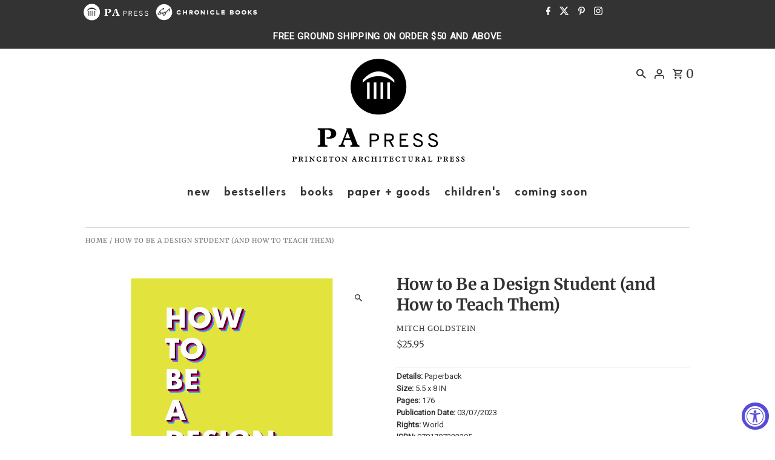

--- FILE ---
content_type: text/html; charset=utf-8
request_url: https://papress.com/products/how-to-be-a-design-student
body_size: 31343
content:
<!DOCTYPE html>
<html class="no-js" lang="en">
<head>
  <meta charset="utf-8" />
  <meta name="viewport" content="width=device-width,initial-scale=1,minimum-scale=1">

  <!-- Establish early connection to external domains -->
  <link rel="preconnect" href="https://cdn.shopify.com" crossorigin>
  <link rel="preconnect" href="https://fonts.shopify.com" crossorigin>
  <link rel="preconnect" href="https://monorail-edge.shopifysvc.com">
  <link rel="preconnect" href="//ajax.googleapis.com" crossorigin />

      <!--
/**
* @license
* MyFonts Webfont Build ID 871807
* 
* The fonts listed in this notice are subject to the End User License
* Agreement(s) entered into by the website owner. All other parties are 
* explicitly restricted from using the Licensed Webfonts(s).
* 
* You may obtain a valid license from one of MyFonts official sites.
* http://www.fonts.com
* http://www.myfonts.com
* http://www.linotype.com
*
*/
-->
  
  
  
   <link href="//papress.com/cdn/shop/t/28/assets/MyFontsWebfontsKit.css?v=22884601989685348121740173889" rel="stylesheet" type="text/css" media="all" />
<!-- Preload onDomain stylesheets and script libraries -->
  <link rel="preload" href="//papress.com/cdn/shop/t/28/assets/custom.css?v=157265395792846351921740173889" as="style">
  <link rel="preload" href="//papress.com/cdn/shop/t/28/assets/stylesheet.css?v=118209010701783923621740173889" as="style">
  <link rel="preload" as="font" href="//papress.com/cdn/fonts/merriweather/merriweather_n4.349a72bc63b970a8b7f00dc33f5bda2ec52f79cc.woff2" type="font/woff2" crossorigin>
  <link rel="preload" as="font" href="//papress.com/cdn/fonts/instrument_sans/instrumentsans_n4.db86542ae5e1596dbdb28c279ae6c2086c4c5bfa.woff2" type="font/woff2" crossorigin>
  <link rel="preload" as="font" href="//papress.com/cdn/fonts/merriweather/merriweather_n7.19270b7a7a551caaabc4ca9d96160fde1ff78390.woff2" type="font/woff2" crossorigin>
  <link rel="preload" href="//papress.com/cdn/shop/t/28/assets/eventemitter3.min.js?v=27939738353326123541740173889" as="script"><link rel="preload" href="//papress.com/cdn/shop/t/28/assets/vendor-video.js?v=112486824910932804751740173889" as="script"><link rel="preload" href="//papress.com/cdn/shop/t/28/assets/theme.js?v=13973432833197395481740173889" as="script">

  <link rel="shortcut icon" href="//papress.com/cdn/shop/files/favicon.png?crop=center&height=32&v=1727374755&width=32" type="image/png" />
  <link rel="canonical" href="https://papress.com/products/how-to-be-a-design-student" /><title>How to Be a Design Student (and How to Teach Them)
 &ndash; PA Press</title>
  <meta name="description" content="Designer, artist, and educator Mitch Goldstein&#39;s experience as student and teacher gives guidance and inspiration to help students get the most out of design school. Life as a design student is filled with questions. Rochester Institute of Technology Associate Professor of Design Mitch Goldstein has many answers, share" />

  
<meta property="og:image" content="http://papress.com/cdn/shop/products/how-to-be-a-design-student-and-how-to-teach-them-bdetails-bpaperbackbrbsize-b55-x-8-inbrbpages-b176brbpublication-date-b03072023brbrights-bworldbr-mitch-goldstein-389549.jpg?v=1667013728&width=1024">
  <meta property="og:image:secure_url" content="https://papress.com/cdn/shop/products/how-to-be-a-design-student-and-how-to-teach-them-bdetails-bpaperbackbrbsize-b55-x-8-inbrbpages-b176brbpublication-date-b03072023brbrights-bworldbr-mitch-goldstein-389549.jpg?v=1667013728&width=1024">
  <meta property="og:image:width" content="960">
  <meta property="og:image:height" content="960">
<meta property="og:site_name" content="PA Press">



  <meta name="twitter:card" content="summary">


  <meta name="twitter:site" content="@papress">



  <meta name="twitter:title" content="How to Be a Design Student (and How to Teach Them)">
  <meta name="twitter:description" content="Designer, artist, and educator Mitch Goldstein&#39;s experience as student and teacher gives guidance and inspiration to help students get the most out of design school.
Life as a design student is filled">
  <meta name="twitter:image" content="https://papress.com/cdn/shop/products/how-to-be-a-design-student-and-how-to-teach-them-bdetails-bpaperbackbrbsize-b55-x-8-inbrbpages-b176brbpublication-date-b03072023brbrights-bworldbr-mitch-goldstein-389549.jpg?v=1667013728&width=1024">
  <meta name="twitter:image:width" content="480">
  <meta name="twitter:image:height" content="480">


  
  <script type="application/ld+json">
   {
     "@context": "https://schema.org",
     "@type": "Product",
     "id": "how-to-be-a-design-student",
     "url": "//products/how-to-be-a-design-student",
     "image": "//papress.com/cdn/shop/products/how-to-be-a-design-student-and-how-to-teach-them-bdetails-bpaperbackbrbsize-b55-x-8-inbrbpages-b176brbpublication-date-b03072023brbrights-bworldbr-mitch-goldstein-389549.jpg?v=1667013728&width=1024",
     "name": "How to Be a Design Student (and How to Teach Them)",
     "brand": {
        "@type": "Brand",
        "name": "Mitch Goldstein"
      },
     "description": "Designer, artist, and educator Mitch Goldstein&#39;s experience as student and teacher gives guidance and inspiration to help students get the most out of design school.
Life as a design student is filled with questions. Rochester Institute of Technology Associate Professor of Design Mitch Goldstein has many answers, shared in clear, clever, and sage advice that is helpful for students at any level of their education, as well as anyone thinking about attending design school and wondering what it&#39;s really all about.
For design students and art professionals, Goldstein is a brilliant resource for real-world thoughts about design school and creative practice. Drawing on 16 years of teaching design and his popular &quot;Dear Design Student&quot; Twitter project, Goldstein explores all aspects of how to get the most out of the school experience, and beyond as a creative professional.
From collaboration and critiques to practice and process, this is an inspiring roadmap for design students as well as a valuable guide for design professors to help them understand how to shape curriculum from a student&#39;s perspective and better the collaborative experience.
Goldstein&#39;s insightful essays cover such topics as:

Why go to design school
What actually happens in your classes during your time at design school
What kind of assignments you can expect
How critiques work
What you&#39;re actually expected to do on a daily basis
How to translate ideas into paying client projects
How to make things that will get you a job
And much more

 
PRAISE FOR HOW TO BE A DESIGN STUDENT... 
“One of the things I regret most in life is that I didn’t have Mitch Goldstein as a teacher. With the benefit of his wisdom, wit, and warmth, there’s no telling what I would have been able to accomplish. The good news is that — thanks to this book — all of us can gain from his insight and the joy of knowing that there’s still plenty left to do.” – Michael Bierut, designer and educator
“Throw away all your assumptions and dive into this book. Even if you’re not sure about design school — or any creative or craft-focused major — this is a must-read. This book has me wishing I could go to college all over again. A must-have playbook for prospective and current design students and teachers.” – Jaime Derringer, Founder, Design-Milk.com
“This must-read list of actualized considerations will prepare the student, challenge the educator and enlighten the parent in us all. Ready your mind to hear from a seasoned and perpetually curious design educator with the tone of a caring, introspective and observant mentor that has your best interest at heart.” – David Jon Walker,MFA candidate, Yale School of Art
“It’s true, there is skill to the practice of being a student, but it is often forgotten amid concerns of getting a job and other goals of post-graduation. How To Be A Design Student is an invitation to learn how to fuel your creative practice as a design student and keep it fueled as a working professional.” – Meena Khalili, Faculty, School of Visual Art and Design, University of South Carolina
“With his signature wisdom and wit, Mitch Goldstein offers a generous examination of design education from both the students’ and teachers’ points of view. His insights go a long way to remove apprehension and ease misunderstandings in design education.” — Nancy Skolos and Thomas Wedell, Faculty, Rhode Island School of Design
Mitch Goldstein is a designer, artist, educator, and author based in upstate New York. He is an Associate Professor at Rochester Institute of Technology, where he teaches in the College of Art and Design. He has written about design education for years, with articles published in Communication Arts, Adobe 99U, and AIGA.","sku": "9781797222295","gtin13": 9781797222295,"offers": [
       
       {
         "@type": "Offer",
         "price": "25.95",
         "priceCurrency": "USD",
         "availability" : "http://schema.org/InStock",
         "priceValidUntil": "2030-01-01",
         "url": "/products/how-to-be-a-design-student"
       }
       
    ]
   }
  </script>


  <style data-shopify>
:root {
    --main-family: Merriweather, serif;
    --main-weight: 400;
    --main-style: normal;
    --nav-family: "Instrument Sans", sans-serif;
    --nav-weight: 400;
    --nav-style: normal;
    --heading-family: Merriweather, serif;
    --heading-weight: 700;
    --heading-style: normal;

    --announcement-size: 13px;
    --font-size: 15px;
    --h1-size: 27px;
    --h2-size: 19px;
    --h3-size: 18px;
    --h4-size: calc(var(--font-size) + 2px);
    --h5-size: calc(var(--font-size) + 1px);
    --nav-size: 20px;
    --border-weight: 1px;
    --top-bar-background: #333333;
    --top-bar-color: #ffffff;
    --top-bar-border: #808080;
    --social-links: #ffffff;
    --header-background: #ffffff;
    --cart-links: #333333;
    --header-float-color: #ffffff;
    --background: #ffffff;
    --heading-color: #333333;
    --hero-color: #ffffff;
    --text-color: #333333;
    --sale-color: #bc0000;
    --dotted-color: #dddddd;
    --button-color: #0099ff;
    --button-text: #ffffff;
    --button-hover: #777777;
    --button-text-hover: #ffffff;
    --secondary-button-color: #0099ff;
    --secondary-button-text: #ffffff;
    --navigation: #ffffff;
    --nav-color: #333333;
    --nav-hover-color: #ffffff;
    --nav-hover-link-color: #0099ff;
    --new-background: #0099ff;
    --new-text: #ffffff;
    --sale-background: #bc0000;
    --sale-text: #ffffff;
    --soldout-background: #333333;
    --soldout-text: #ffffff;
    --footer-background: #444444;
    --footer-color: #ffffff;
    --footer-border: #e5e5e5;
    --error-msg-dark: #e81000;
    --error-msg-light: #ffeae8;
    --success-msg-dark: #007f5f;
    --success-msg-light: #e5fff8;
    --free-shipping-bg: #313131;
    --free-shipping-text: #fff;
    --error-color: #c60808;
    --error-color-light: #fdd0d0;
    --keyboard-focus-color: #cccccc;
    --keyboard-focus-border-style: dotted;
    --keyboard-focus-border-weight: 1;
    --icon-border-color: #ffffff;
    --thumbnail-slider-outline-color: #999999;
    --price-unit-price-color: #cccccc;
    --select-arrow-bg: url(//papress.com/cdn/shop/t/28/assets/select-arrow.png?v=112595941721225094991740173889);
    --product-info-align: center;
    --color-filter-size: 18px;
    --color-body-text: var(--text-color);
    --color-body: var(--background);
    --color-bg: var(--background);
    --disabled-text: #b3b3b3;
    --section-padding: 55px;
    --button-border-radius: 0px;

    --star-active: rgb(51, 51, 51);
    --star-inactive: rgb(255, 255, 255);

    --section-background: #ffffff;
    --section-overlay-color: 0, 0, 0;
    --section-overlay-opacity: 0;
    --section-button-size: 15px;

    --age-text-color: #262b2c;
    --age-bg-color: #faf4e8;

    --text-color-reset: #333333;


  }
  @media (max-width: 740px) {
    :root {
      --font-size: calc(15px - (15px * 0.15));
      --nav-size: calc(20px - (20px * 0.15));
      --h1-size: calc(27px - (27px * 0.15));
      --h2-size: calc(19px - (19px * 0.15));
      --h3-size: calc(18px - (18px * 0.15));
    }
  }
</style>

   <style>
  @font-face {
  font-family: 'super-grotesk';
  src: url('https://cdn.shopify.com/s/files/1/0315/1757/3164/files/font.woff2?v=1727375763') format('woff2'),
       url('https://cdn.shopify.com/s/files/1/0315/1757/3164/files/font.woff?v=1727375763') format('woff');
  font-weight: normal;
  font-style: normal;
  font-display: swap
}


</style>

  <link rel="stylesheet" href="//papress.com/cdn/shop/t/28/assets/stylesheet.css?v=118209010701783923621740173889" type="text/css">
  <link rel="stylesheet" href="//papress.com/cdn/shop/t/28/assets/custom.css?v=157265395792846351921740173889" type="text/css">

  <style>
  @font-face {
  font-family: Merriweather;
  font-weight: 400;
  font-style: normal;
  font-display: swap;
  src: url("//papress.com/cdn/fonts/merriweather/merriweather_n4.349a72bc63b970a8b7f00dc33f5bda2ec52f79cc.woff2") format("woff2"),
       url("//papress.com/cdn/fonts/merriweather/merriweather_n4.5a396c75a89c25b516c9d3cb026490795288d821.woff") format("woff");
}

  @font-face {
  font-family: "Instrument Sans";
  font-weight: 400;
  font-style: normal;
  font-display: swap;
  src: url("//papress.com/cdn/fonts/instrument_sans/instrumentsans_n4.db86542ae5e1596dbdb28c279ae6c2086c4c5bfa.woff2") format("woff2"),
       url("//papress.com/cdn/fonts/instrument_sans/instrumentsans_n4.510f1b081e58d08c30978f465518799851ef6d8b.woff") format("woff");
}

  @font-face {
  font-family: Merriweather;
  font-weight: 700;
  font-style: normal;
  font-display: swap;
  src: url("//papress.com/cdn/fonts/merriweather/merriweather_n7.19270b7a7a551caaabc4ca9d96160fde1ff78390.woff2") format("woff2"),
       url("//papress.com/cdn/fonts/merriweather/merriweather_n7.cd38b457ece1a89976a4da2d642ece091dc8235f.woff") format("woff");
}

  @font-face {
  font-family: Merriweather;
  font-weight: 700;
  font-style: normal;
  font-display: swap;
  src: url("//papress.com/cdn/fonts/merriweather/merriweather_n7.19270b7a7a551caaabc4ca9d96160fde1ff78390.woff2") format("woff2"),
       url("//papress.com/cdn/fonts/merriweather/merriweather_n7.cd38b457ece1a89976a4da2d642ece091dc8235f.woff") format("woff");
}

  @font-face {
  font-family: Merriweather;
  font-weight: 400;
  font-style: italic;
  font-display: swap;
  src: url("//papress.com/cdn/fonts/merriweather/merriweather_i4.f5b9cf70acd5cd4d838a0ca60bf8178b62cb1301.woff2") format("woff2"),
       url("//papress.com/cdn/fonts/merriweather/merriweather_i4.946cfa27ccfc2ba1850f3e8d4115a49e1be34578.woff") format("woff");
}

  @font-face {
  font-family: Merriweather;
  font-weight: 700;
  font-style: italic;
  font-display: swap;
  src: url("//papress.com/cdn/fonts/merriweather/merriweather_i7.f0c0f7ed3a3954dab58b704b14a01616fb5b0c9b.woff2") format("woff2"),
       url("//papress.com/cdn/fonts/merriweather/merriweather_i7.0563ab59ca3ecf64e1fcde02f520f39dcec40efd.woff") format("woff");
}

  </style>

  <!-- OutlinkStickyBtn CODE Start --><!-- OutlinkStickyBtn END --> <script>window.performance && window.performance.mark && window.performance.mark('shopify.content_for_header.start');</script><meta id="shopify-digital-wallet" name="shopify-digital-wallet" content="/31517573164/digital_wallets/dialog">
<meta name="shopify-checkout-api-token" content="db04d30201f9fa85e14c25891f0ab5ce">
<meta id="in-context-paypal-metadata" data-shop-id="31517573164" data-venmo-supported="false" data-environment="production" data-locale="en_US" data-paypal-v4="true" data-currency="USD">
<link rel="alternate" type="application/json+oembed" href="https://papress.com/products/how-to-be-a-design-student.oembed">
<script async="async" src="/checkouts/internal/preloads.js?locale=en-US"></script>
<link rel="preconnect" href="https://shop.app" crossorigin="anonymous">
<script async="async" src="https://shop.app/checkouts/internal/preloads.js?locale=en-US&shop_id=31517573164" crossorigin="anonymous"></script>
<script id="apple-pay-shop-capabilities" type="application/json">{"shopId":31517573164,"countryCode":"US","currencyCode":"USD","merchantCapabilities":["supports3DS"],"merchantId":"gid:\/\/shopify\/Shop\/31517573164","merchantName":"PA Press","requiredBillingContactFields":["postalAddress","email","phone"],"requiredShippingContactFields":["postalAddress","email","phone"],"shippingType":"shipping","supportedNetworks":["visa","masterCard","amex","discover","elo","jcb"],"total":{"type":"pending","label":"PA Press","amount":"1.00"},"shopifyPaymentsEnabled":true,"supportsSubscriptions":true}</script>
<script id="shopify-features" type="application/json">{"accessToken":"db04d30201f9fa85e14c25891f0ab5ce","betas":["rich-media-storefront-analytics"],"domain":"papress.com","predictiveSearch":true,"shopId":31517573164,"locale":"en"}</script>
<script>var Shopify = Shopify || {};
Shopify.shop = "princeton-architectural-press.myshopify.com";
Shopify.locale = "en";
Shopify.currency = {"active":"USD","rate":"1.0"};
Shopify.country = "US";
Shopify.theme = {"name":"HOMEPAGE REBRAND FEB 2025 (temp)","id":148252557549,"schema_name":"Fashionopolism","schema_version":"9.5.0","theme_store_id":141,"role":"main"};
Shopify.theme.handle = "null";
Shopify.theme.style = {"id":null,"handle":null};
Shopify.cdnHost = "papress.com/cdn";
Shopify.routes = Shopify.routes || {};
Shopify.routes.root = "/";</script>
<script type="module">!function(o){(o.Shopify=o.Shopify||{}).modules=!0}(window);</script>
<script>!function(o){function n(){var o=[];function n(){o.push(Array.prototype.slice.apply(arguments))}return n.q=o,n}var t=o.Shopify=o.Shopify||{};t.loadFeatures=n(),t.autoloadFeatures=n()}(window);</script>
<script>
  window.ShopifyPay = window.ShopifyPay || {};
  window.ShopifyPay.apiHost = "shop.app\/pay";
  window.ShopifyPay.redirectState = null;
</script>
<script id="shop-js-analytics" type="application/json">{"pageType":"product"}</script>
<script defer="defer" async type="module" src="//papress.com/cdn/shopifycloud/shop-js/modules/v2/client.init-shop-cart-sync_BdyHc3Nr.en.esm.js"></script>
<script defer="defer" async type="module" src="//papress.com/cdn/shopifycloud/shop-js/modules/v2/chunk.common_Daul8nwZ.esm.js"></script>
<script type="module">
  await import("//papress.com/cdn/shopifycloud/shop-js/modules/v2/client.init-shop-cart-sync_BdyHc3Nr.en.esm.js");
await import("//papress.com/cdn/shopifycloud/shop-js/modules/v2/chunk.common_Daul8nwZ.esm.js");

  window.Shopify.SignInWithShop?.initShopCartSync?.({"fedCMEnabled":true,"windoidEnabled":true});

</script>
<script>
  window.Shopify = window.Shopify || {};
  if (!window.Shopify.featureAssets) window.Shopify.featureAssets = {};
  window.Shopify.featureAssets['shop-js'] = {"shop-cart-sync":["modules/v2/client.shop-cart-sync_QYOiDySF.en.esm.js","modules/v2/chunk.common_Daul8nwZ.esm.js"],"init-fed-cm":["modules/v2/client.init-fed-cm_DchLp9rc.en.esm.js","modules/v2/chunk.common_Daul8nwZ.esm.js"],"shop-button":["modules/v2/client.shop-button_OV7bAJc5.en.esm.js","modules/v2/chunk.common_Daul8nwZ.esm.js"],"init-windoid":["modules/v2/client.init-windoid_DwxFKQ8e.en.esm.js","modules/v2/chunk.common_Daul8nwZ.esm.js"],"shop-cash-offers":["modules/v2/client.shop-cash-offers_DWtL6Bq3.en.esm.js","modules/v2/chunk.common_Daul8nwZ.esm.js","modules/v2/chunk.modal_CQq8HTM6.esm.js"],"shop-toast-manager":["modules/v2/client.shop-toast-manager_CX9r1SjA.en.esm.js","modules/v2/chunk.common_Daul8nwZ.esm.js"],"init-shop-email-lookup-coordinator":["modules/v2/client.init-shop-email-lookup-coordinator_UhKnw74l.en.esm.js","modules/v2/chunk.common_Daul8nwZ.esm.js"],"pay-button":["modules/v2/client.pay-button_DzxNnLDY.en.esm.js","modules/v2/chunk.common_Daul8nwZ.esm.js"],"avatar":["modules/v2/client.avatar_BTnouDA3.en.esm.js"],"init-shop-cart-sync":["modules/v2/client.init-shop-cart-sync_BdyHc3Nr.en.esm.js","modules/v2/chunk.common_Daul8nwZ.esm.js"],"shop-login-button":["modules/v2/client.shop-login-button_D8B466_1.en.esm.js","modules/v2/chunk.common_Daul8nwZ.esm.js","modules/v2/chunk.modal_CQq8HTM6.esm.js"],"init-customer-accounts-sign-up":["modules/v2/client.init-customer-accounts-sign-up_C8fpPm4i.en.esm.js","modules/v2/client.shop-login-button_D8B466_1.en.esm.js","modules/v2/chunk.common_Daul8nwZ.esm.js","modules/v2/chunk.modal_CQq8HTM6.esm.js"],"init-shop-for-new-customer-accounts":["modules/v2/client.init-shop-for-new-customer-accounts_CVTO0Ztu.en.esm.js","modules/v2/client.shop-login-button_D8B466_1.en.esm.js","modules/v2/chunk.common_Daul8nwZ.esm.js","modules/v2/chunk.modal_CQq8HTM6.esm.js"],"init-customer-accounts":["modules/v2/client.init-customer-accounts_dRgKMfrE.en.esm.js","modules/v2/client.shop-login-button_D8B466_1.en.esm.js","modules/v2/chunk.common_Daul8nwZ.esm.js","modules/v2/chunk.modal_CQq8HTM6.esm.js"],"shop-follow-button":["modules/v2/client.shop-follow-button_CkZpjEct.en.esm.js","modules/v2/chunk.common_Daul8nwZ.esm.js","modules/v2/chunk.modal_CQq8HTM6.esm.js"],"lead-capture":["modules/v2/client.lead-capture_BntHBhfp.en.esm.js","modules/v2/chunk.common_Daul8nwZ.esm.js","modules/v2/chunk.modal_CQq8HTM6.esm.js"],"checkout-modal":["modules/v2/client.checkout-modal_CfxcYbTm.en.esm.js","modules/v2/chunk.common_Daul8nwZ.esm.js","modules/v2/chunk.modal_CQq8HTM6.esm.js"],"shop-login":["modules/v2/client.shop-login_Da4GZ2H6.en.esm.js","modules/v2/chunk.common_Daul8nwZ.esm.js","modules/v2/chunk.modal_CQq8HTM6.esm.js"],"payment-terms":["modules/v2/client.payment-terms_MV4M3zvL.en.esm.js","modules/v2/chunk.common_Daul8nwZ.esm.js","modules/v2/chunk.modal_CQq8HTM6.esm.js"]};
</script>
<script>(function() {
  var isLoaded = false;
  function asyncLoad() {
    if (isLoaded) return;
    isLoaded = true;
    var urls = ["https:\/\/cdn.gethypervisual.com\/assets\/hypervisual.js?shop=princeton-architectural-press.myshopify.com","https:\/\/accessibly.app\/public\/widget\/run.js?shop=princeton-architectural-press.myshopify.com","https:\/\/s3.amazonaws.com\/pixelpop\/usercontent\/scripts\/37768c6e-87de-49fa-9005-e59a86ba40cc\/pixelpop.js?shop=princeton-architectural-press.myshopify.com","https:\/\/d3p29gcwgas9m8.cloudfront.net\/assets\/js\/index.js?shop=princeton-architectural-press.myshopify.com"];
    for (var i = 0; i < urls.length; i++) {
      var s = document.createElement('script');
      s.type = 'text/javascript';
      s.async = true;
      s.src = urls[i];
      var x = document.getElementsByTagName('script')[0];
      x.parentNode.insertBefore(s, x);
    }
  };
  if(window.attachEvent) {
    window.attachEvent('onload', asyncLoad);
  } else {
    window.addEventListener('load', asyncLoad, false);
  }
})();</script>
<script id="__st">var __st={"a":31517573164,"offset":-18000,"reqid":"9b4556c0-f706-419a-9d19-475f686a062f-1768990108","pageurl":"papress.com\/products\/how-to-be-a-design-student","u":"fe414412a2f2","p":"product","rtyp":"product","rid":8010284630253};</script>
<script>window.ShopifyPaypalV4VisibilityTracking = true;</script>
<script id="captcha-bootstrap">!function(){'use strict';const t='contact',e='account',n='new_comment',o=[[t,t],['blogs',n],['comments',n],[t,'customer']],c=[[e,'customer_login'],[e,'guest_login'],[e,'recover_customer_password'],[e,'create_customer']],r=t=>t.map((([t,e])=>`form[action*='/${t}']:not([data-nocaptcha='true']) input[name='form_type'][value='${e}']`)).join(','),a=t=>()=>t?[...document.querySelectorAll(t)].map((t=>t.form)):[];function s(){const t=[...o],e=r(t);return a(e)}const i='password',u='form_key',d=['recaptcha-v3-token','g-recaptcha-response','h-captcha-response',i],f=()=>{try{return window.sessionStorage}catch{return}},m='__shopify_v',_=t=>t.elements[u];function p(t,e,n=!1){try{const o=window.sessionStorage,c=JSON.parse(o.getItem(e)),{data:r}=function(t){const{data:e,action:n}=t;return t[m]||n?{data:e,action:n}:{data:t,action:n}}(c);for(const[e,n]of Object.entries(r))t.elements[e]&&(t.elements[e].value=n);n&&o.removeItem(e)}catch(o){console.error('form repopulation failed',{error:o})}}const l='form_type',E='cptcha';function T(t){t.dataset[E]=!0}const w=window,h=w.document,L='Shopify',v='ce_forms',y='captcha';let A=!1;((t,e)=>{const n=(g='f06e6c50-85a8-45c8-87d0-21a2b65856fe',I='https://cdn.shopify.com/shopifycloud/storefront-forms-hcaptcha/ce_storefront_forms_captcha_hcaptcha.v1.5.2.iife.js',D={infoText:'Protected by hCaptcha',privacyText:'Privacy',termsText:'Terms'},(t,e,n)=>{const o=w[L][v],c=o.bindForm;if(c)return c(t,g,e,D).then(n);var r;o.q.push([[t,g,e,D],n]),r=I,A||(h.body.append(Object.assign(h.createElement('script'),{id:'captcha-provider',async:!0,src:r})),A=!0)});var g,I,D;w[L]=w[L]||{},w[L][v]=w[L][v]||{},w[L][v].q=[],w[L][y]=w[L][y]||{},w[L][y].protect=function(t,e){n(t,void 0,e),T(t)},Object.freeze(w[L][y]),function(t,e,n,w,h,L){const[v,y,A,g]=function(t,e,n){const i=e?o:[],u=t?c:[],d=[...i,...u],f=r(d),m=r(i),_=r(d.filter((([t,e])=>n.includes(e))));return[a(f),a(m),a(_),s()]}(w,h,L),I=t=>{const e=t.target;return e instanceof HTMLFormElement?e:e&&e.form},D=t=>v().includes(t);t.addEventListener('submit',(t=>{const e=I(t);if(!e)return;const n=D(e)&&!e.dataset.hcaptchaBound&&!e.dataset.recaptchaBound,o=_(e),c=g().includes(e)&&(!o||!o.value);(n||c)&&t.preventDefault(),c&&!n&&(function(t){try{if(!f())return;!function(t){const e=f();if(!e)return;const n=_(t);if(!n)return;const o=n.value;o&&e.removeItem(o)}(t);const e=Array.from(Array(32),(()=>Math.random().toString(36)[2])).join('');!function(t,e){_(t)||t.append(Object.assign(document.createElement('input'),{type:'hidden',name:u})),t.elements[u].value=e}(t,e),function(t,e){const n=f();if(!n)return;const o=[...t.querySelectorAll(`input[type='${i}']`)].map((({name:t})=>t)),c=[...d,...o],r={};for(const[a,s]of new FormData(t).entries())c.includes(a)||(r[a]=s);n.setItem(e,JSON.stringify({[m]:1,action:t.action,data:r}))}(t,e)}catch(e){console.error('failed to persist form',e)}}(e),e.submit())}));const S=(t,e)=>{t&&!t.dataset[E]&&(n(t,e.some((e=>e===t))),T(t))};for(const o of['focusin','change'])t.addEventListener(o,(t=>{const e=I(t);D(e)&&S(e,y())}));const B=e.get('form_key'),M=e.get(l),P=B&&M;t.addEventListener('DOMContentLoaded',(()=>{const t=y();if(P)for(const e of t)e.elements[l].value===M&&p(e,B);[...new Set([...A(),...v().filter((t=>'true'===t.dataset.shopifyCaptcha))])].forEach((e=>S(e,t)))}))}(h,new URLSearchParams(w.location.search),n,t,e,['guest_login'])})(!0,!0)}();</script>
<script integrity="sha256-4kQ18oKyAcykRKYeNunJcIwy7WH5gtpwJnB7kiuLZ1E=" data-source-attribution="shopify.loadfeatures" defer="defer" src="//papress.com/cdn/shopifycloud/storefront/assets/storefront/load_feature-a0a9edcb.js" crossorigin="anonymous"></script>
<script crossorigin="anonymous" defer="defer" src="//papress.com/cdn/shopifycloud/storefront/assets/shopify_pay/storefront-65b4c6d7.js?v=20250812"></script>
<script data-source-attribution="shopify.dynamic_checkout.dynamic.init">var Shopify=Shopify||{};Shopify.PaymentButton=Shopify.PaymentButton||{isStorefrontPortableWallets:!0,init:function(){window.Shopify.PaymentButton.init=function(){};var t=document.createElement("script");t.src="https://papress.com/cdn/shopifycloud/portable-wallets/latest/portable-wallets.en.js",t.type="module",document.head.appendChild(t)}};
</script>
<script data-source-attribution="shopify.dynamic_checkout.buyer_consent">
  function portableWalletsHideBuyerConsent(e){var t=document.getElementById("shopify-buyer-consent"),n=document.getElementById("shopify-subscription-policy-button");t&&n&&(t.classList.add("hidden"),t.setAttribute("aria-hidden","true"),n.removeEventListener("click",e))}function portableWalletsShowBuyerConsent(e){var t=document.getElementById("shopify-buyer-consent"),n=document.getElementById("shopify-subscription-policy-button");t&&n&&(t.classList.remove("hidden"),t.removeAttribute("aria-hidden"),n.addEventListener("click",e))}window.Shopify?.PaymentButton&&(window.Shopify.PaymentButton.hideBuyerConsent=portableWalletsHideBuyerConsent,window.Shopify.PaymentButton.showBuyerConsent=portableWalletsShowBuyerConsent);
</script>
<script data-source-attribution="shopify.dynamic_checkout.cart.bootstrap">document.addEventListener("DOMContentLoaded",(function(){function t(){return document.querySelector("shopify-accelerated-checkout-cart, shopify-accelerated-checkout")}if(t())Shopify.PaymentButton.init();else{new MutationObserver((function(e,n){t()&&(Shopify.PaymentButton.init(),n.disconnect())})).observe(document.body,{childList:!0,subtree:!0})}}));
</script>
<link id="shopify-accelerated-checkout-styles" rel="stylesheet" media="screen" href="https://papress.com/cdn/shopifycloud/portable-wallets/latest/accelerated-checkout-backwards-compat.css" crossorigin="anonymous">
<style id="shopify-accelerated-checkout-cart">
        #shopify-buyer-consent {
  margin-top: 1em;
  display: inline-block;
  width: 100%;
}

#shopify-buyer-consent.hidden {
  display: none;
}

#shopify-subscription-policy-button {
  background: none;
  border: none;
  padding: 0;
  text-decoration: underline;
  font-size: inherit;
  cursor: pointer;
}

#shopify-subscription-policy-button::before {
  box-shadow: none;
}

      </style>

<script>window.performance && window.performance.mark && window.performance.mark('shopify.content_for_header.end');</script>

<!-- BEGIN app block: shopify://apps/klaviyo-email-marketing-sms/blocks/klaviyo-onsite-embed/2632fe16-c075-4321-a88b-50b567f42507 -->












  <script async src="https://static.klaviyo.com/onsite/js/Set7WS/klaviyo.js?company_id=Set7WS"></script>
  <script>!function(){if(!window.klaviyo){window._klOnsite=window._klOnsite||[];try{window.klaviyo=new Proxy({},{get:function(n,i){return"push"===i?function(){var n;(n=window._klOnsite).push.apply(n,arguments)}:function(){for(var n=arguments.length,o=new Array(n),w=0;w<n;w++)o[w]=arguments[w];var t="function"==typeof o[o.length-1]?o.pop():void 0,e=new Promise((function(n){window._klOnsite.push([i].concat(o,[function(i){t&&t(i),n(i)}]))}));return e}}})}catch(n){window.klaviyo=window.klaviyo||[],window.klaviyo.push=function(){var n;(n=window._klOnsite).push.apply(n,arguments)}}}}();</script>

  
    <script id="viewed_product">
      if (item == null) {
        var _learnq = _learnq || [];

        var MetafieldReviews = null
        var MetafieldYotpoRating = null
        var MetafieldYotpoCount = null
        var MetafieldLooxRating = null
        var MetafieldLooxCount = null
        var okendoProduct = null
        var okendoProductReviewCount = null
        var okendoProductReviewAverageValue = null
        try {
          // The following fields are used for Customer Hub recently viewed in order to add reviews.
          // This information is not part of __kla_viewed. Instead, it is part of __kla_viewed_reviewed_items
          MetafieldReviews = {};
          MetafieldYotpoRating = null
          MetafieldYotpoCount = null
          MetafieldLooxRating = null
          MetafieldLooxCount = null

          okendoProduct = null
          // If the okendo metafield is not legacy, it will error, which then requires the new json formatted data
          if (okendoProduct && 'error' in okendoProduct) {
            okendoProduct = null
          }
          okendoProductReviewCount = okendoProduct ? okendoProduct.reviewCount : null
          okendoProductReviewAverageValue = okendoProduct ? okendoProduct.reviewAverageValue : null
        } catch (error) {
          console.error('Error in Klaviyo onsite reviews tracking:', error);
        }

        var item = {
          Name: "How to Be a Design Student (and How to Teach Them)",
          ProductID: 8010284630253,
          Categories: ["Browse All Books","Design","Draw Down Gift Guide 2025"],
          ImageURL: "https://papress.com/cdn/shop/products/how-to-be-a-design-student-and-how-to-teach-them-bdetails-bpaperbackbrbsize-b55-x-8-inbrbpages-b176brbpublication-date-b03072023brbrights-bworldbr-mitch-goldstein-389549_grande.jpg?v=1667013728",
          URL: "https://papress.com/products/how-to-be-a-design-student",
          Brand: "Mitch Goldstein",
          Price: "$25.95",
          Value: "25.95",
          CompareAtPrice: "$0.00"
        };
        _learnq.push(['track', 'Viewed Product', item]);
        _learnq.push(['trackViewedItem', {
          Title: item.Name,
          ItemId: item.ProductID,
          Categories: item.Categories,
          ImageUrl: item.ImageURL,
          Url: item.URL,
          Metadata: {
            Brand: item.Brand,
            Price: item.Price,
            Value: item.Value,
            CompareAtPrice: item.CompareAtPrice
          },
          metafields:{
            reviews: MetafieldReviews,
            yotpo:{
              rating: MetafieldYotpoRating,
              count: MetafieldYotpoCount,
            },
            loox:{
              rating: MetafieldLooxRating,
              count: MetafieldLooxCount,
            },
            okendo: {
              rating: okendoProductReviewAverageValue,
              count: okendoProductReviewCount,
            }
          }
        }]);
      }
    </script>
  




  <script>
    window.klaviyoReviewsProductDesignMode = false
  </script>







<!-- END app block --><script src="https://cdn.shopify.com/extensions/019a0131-ca1b-7172-a6b1-2fadce39ca6e/accessibly-28/assets/acc-main.js" type="text/javascript" defer="defer"></script>
<link href="https://monorail-edge.shopifysvc.com" rel="dns-prefetch">
<script>(function(){if ("sendBeacon" in navigator && "performance" in window) {try {var session_token_from_headers = performance.getEntriesByType('navigation')[0].serverTiming.find(x => x.name == '_s').description;} catch {var session_token_from_headers = undefined;}var session_cookie_matches = document.cookie.match(/_shopify_s=([^;]*)/);var session_token_from_cookie = session_cookie_matches && session_cookie_matches.length === 2 ? session_cookie_matches[1] : "";var session_token = session_token_from_headers || session_token_from_cookie || "";function handle_abandonment_event(e) {var entries = performance.getEntries().filter(function(entry) {return /monorail-edge.shopifysvc.com/.test(entry.name);});if (!window.abandonment_tracked && entries.length === 0) {window.abandonment_tracked = true;var currentMs = Date.now();var navigation_start = performance.timing.navigationStart;var payload = {shop_id: 31517573164,url: window.location.href,navigation_start,duration: currentMs - navigation_start,session_token,page_type: "product"};window.navigator.sendBeacon("https://monorail-edge.shopifysvc.com/v1/produce", JSON.stringify({schema_id: "online_store_buyer_site_abandonment/1.1",payload: payload,metadata: {event_created_at_ms: currentMs,event_sent_at_ms: currentMs}}));}}window.addEventListener('pagehide', handle_abandonment_event);}}());</script>
<script id="web-pixels-manager-setup">(function e(e,d,r,n,o){if(void 0===o&&(o={}),!Boolean(null===(a=null===(i=window.Shopify)||void 0===i?void 0:i.analytics)||void 0===a?void 0:a.replayQueue)){var i,a;window.Shopify=window.Shopify||{};var t=window.Shopify;t.analytics=t.analytics||{};var s=t.analytics;s.replayQueue=[],s.publish=function(e,d,r){return s.replayQueue.push([e,d,r]),!0};try{self.performance.mark("wpm:start")}catch(e){}var l=function(){var e={modern:/Edge?\/(1{2}[4-9]|1[2-9]\d|[2-9]\d{2}|\d{4,})\.\d+(\.\d+|)|Firefox\/(1{2}[4-9]|1[2-9]\d|[2-9]\d{2}|\d{4,})\.\d+(\.\d+|)|Chrom(ium|e)\/(9{2}|\d{3,})\.\d+(\.\d+|)|(Maci|X1{2}).+ Version\/(15\.\d+|(1[6-9]|[2-9]\d|\d{3,})\.\d+)([,.]\d+|)( \(\w+\)|)( Mobile\/\w+|) Safari\/|Chrome.+OPR\/(9{2}|\d{3,})\.\d+\.\d+|(CPU[ +]OS|iPhone[ +]OS|CPU[ +]iPhone|CPU IPhone OS|CPU iPad OS)[ +]+(15[._]\d+|(1[6-9]|[2-9]\d|\d{3,})[._]\d+)([._]\d+|)|Android:?[ /-](13[3-9]|1[4-9]\d|[2-9]\d{2}|\d{4,})(\.\d+|)(\.\d+|)|Android.+Firefox\/(13[5-9]|1[4-9]\d|[2-9]\d{2}|\d{4,})\.\d+(\.\d+|)|Android.+Chrom(ium|e)\/(13[3-9]|1[4-9]\d|[2-9]\d{2}|\d{4,})\.\d+(\.\d+|)|SamsungBrowser\/([2-9]\d|\d{3,})\.\d+/,legacy:/Edge?\/(1[6-9]|[2-9]\d|\d{3,})\.\d+(\.\d+|)|Firefox\/(5[4-9]|[6-9]\d|\d{3,})\.\d+(\.\d+|)|Chrom(ium|e)\/(5[1-9]|[6-9]\d|\d{3,})\.\d+(\.\d+|)([\d.]+$|.*Safari\/(?![\d.]+ Edge\/[\d.]+$))|(Maci|X1{2}).+ Version\/(10\.\d+|(1[1-9]|[2-9]\d|\d{3,})\.\d+)([,.]\d+|)( \(\w+\)|)( Mobile\/\w+|) Safari\/|Chrome.+OPR\/(3[89]|[4-9]\d|\d{3,})\.\d+\.\d+|(CPU[ +]OS|iPhone[ +]OS|CPU[ +]iPhone|CPU IPhone OS|CPU iPad OS)[ +]+(10[._]\d+|(1[1-9]|[2-9]\d|\d{3,})[._]\d+)([._]\d+|)|Android:?[ /-](13[3-9]|1[4-9]\d|[2-9]\d{2}|\d{4,})(\.\d+|)(\.\d+|)|Mobile Safari.+OPR\/([89]\d|\d{3,})\.\d+\.\d+|Android.+Firefox\/(13[5-9]|1[4-9]\d|[2-9]\d{2}|\d{4,})\.\d+(\.\d+|)|Android.+Chrom(ium|e)\/(13[3-9]|1[4-9]\d|[2-9]\d{2}|\d{4,})\.\d+(\.\d+|)|Android.+(UC? ?Browser|UCWEB|U3)[ /]?(15\.([5-9]|\d{2,})|(1[6-9]|[2-9]\d|\d{3,})\.\d+)\.\d+|SamsungBrowser\/(5\.\d+|([6-9]|\d{2,})\.\d+)|Android.+MQ{2}Browser\/(14(\.(9|\d{2,})|)|(1[5-9]|[2-9]\d|\d{3,})(\.\d+|))(\.\d+|)|K[Aa][Ii]OS\/(3\.\d+|([4-9]|\d{2,})\.\d+)(\.\d+|)/},d=e.modern,r=e.legacy,n=navigator.userAgent;return n.match(d)?"modern":n.match(r)?"legacy":"unknown"}(),u="modern"===l?"modern":"legacy",c=(null!=n?n:{modern:"",legacy:""})[u],f=function(e){return[e.baseUrl,"/wpm","/b",e.hashVersion,"modern"===e.buildTarget?"m":"l",".js"].join("")}({baseUrl:d,hashVersion:r,buildTarget:u}),m=function(e){var d=e.version,r=e.bundleTarget,n=e.surface,o=e.pageUrl,i=e.monorailEndpoint;return{emit:function(e){var a=e.status,t=e.errorMsg,s=(new Date).getTime(),l=JSON.stringify({metadata:{event_sent_at_ms:s},events:[{schema_id:"web_pixels_manager_load/3.1",payload:{version:d,bundle_target:r,page_url:o,status:a,surface:n,error_msg:t},metadata:{event_created_at_ms:s}}]});if(!i)return console&&console.warn&&console.warn("[Web Pixels Manager] No Monorail endpoint provided, skipping logging."),!1;try{return self.navigator.sendBeacon.bind(self.navigator)(i,l)}catch(e){}var u=new XMLHttpRequest;try{return u.open("POST",i,!0),u.setRequestHeader("Content-Type","text/plain"),u.send(l),!0}catch(e){return console&&console.warn&&console.warn("[Web Pixels Manager] Got an unhandled error while logging to Monorail."),!1}}}}({version:r,bundleTarget:l,surface:e.surface,pageUrl:self.location.href,monorailEndpoint:e.monorailEndpoint});try{o.browserTarget=l,function(e){var d=e.src,r=e.async,n=void 0===r||r,o=e.onload,i=e.onerror,a=e.sri,t=e.scriptDataAttributes,s=void 0===t?{}:t,l=document.createElement("script"),u=document.querySelector("head"),c=document.querySelector("body");if(l.async=n,l.src=d,a&&(l.integrity=a,l.crossOrigin="anonymous"),s)for(var f in s)if(Object.prototype.hasOwnProperty.call(s,f))try{l.dataset[f]=s[f]}catch(e){}if(o&&l.addEventListener("load",o),i&&l.addEventListener("error",i),u)u.appendChild(l);else{if(!c)throw new Error("Did not find a head or body element to append the script");c.appendChild(l)}}({src:f,async:!0,onload:function(){if(!function(){var e,d;return Boolean(null===(d=null===(e=window.Shopify)||void 0===e?void 0:e.analytics)||void 0===d?void 0:d.initialized)}()){var d=window.webPixelsManager.init(e)||void 0;if(d){var r=window.Shopify.analytics;r.replayQueue.forEach((function(e){var r=e[0],n=e[1],o=e[2];d.publishCustomEvent(r,n,o)})),r.replayQueue=[],r.publish=d.publishCustomEvent,r.visitor=d.visitor,r.initialized=!0}}},onerror:function(){return m.emit({status:"failed",errorMsg:"".concat(f," has failed to load")})},sri:function(e){var d=/^sha384-[A-Za-z0-9+/=]+$/;return"string"==typeof e&&d.test(e)}(c)?c:"",scriptDataAttributes:o}),m.emit({status:"loading"})}catch(e){m.emit({status:"failed",errorMsg:(null==e?void 0:e.message)||"Unknown error"})}}})({shopId: 31517573164,storefrontBaseUrl: "https://papress.com",extensionsBaseUrl: "https://extensions.shopifycdn.com/cdn/shopifycloud/web-pixels-manager",monorailEndpoint: "https://monorail-edge.shopifysvc.com/unstable/produce_batch",surface: "storefront-renderer",enabledBetaFlags: ["2dca8a86"],webPixelsConfigList: [{"id":"1279361261","configuration":"{\"account_ID\":\"111911\",\"google_analytics_tracking_tag\":\"1\",\"measurement_id\":\"2\",\"api_secret\":\"3\",\"shop_settings\":\"{\\\"custom_pixel_script\\\":\\\"https:\\\\\\\/\\\\\\\/storage.googleapis.com\\\\\\\/gsf-scripts\\\\\\\/custom-pixels\\\\\\\/princeton-architectural-press.js\\\"}\"}","eventPayloadVersion":"v1","runtimeContext":"LAX","scriptVersion":"c6b888297782ed4a1cba19cda43d6625","type":"APP","apiClientId":1558137,"privacyPurposes":[],"dataSharingAdjustments":{"protectedCustomerApprovalScopes":["read_customer_address","read_customer_email","read_customer_name","read_customer_personal_data","read_customer_phone"]}},{"id":"165150957","configuration":"{\"pixel_id\":\"648700755859486\",\"pixel_type\":\"facebook_pixel\",\"metaapp_system_user_token\":\"-\"}","eventPayloadVersion":"v1","runtimeContext":"OPEN","scriptVersion":"ca16bc87fe92b6042fbaa3acc2fbdaa6","type":"APP","apiClientId":2329312,"privacyPurposes":["ANALYTICS","MARKETING","SALE_OF_DATA"],"dataSharingAdjustments":{"protectedCustomerApprovalScopes":["read_customer_address","read_customer_email","read_customer_name","read_customer_personal_data","read_customer_phone"]}},{"id":"75989229","eventPayloadVersion":"v1","runtimeContext":"LAX","scriptVersion":"1","type":"CUSTOM","privacyPurposes":["ANALYTICS"],"name":"Google Analytics tag (migrated)"},{"id":"shopify-app-pixel","configuration":"{}","eventPayloadVersion":"v1","runtimeContext":"STRICT","scriptVersion":"0450","apiClientId":"shopify-pixel","type":"APP","privacyPurposes":["ANALYTICS","MARKETING"]},{"id":"shopify-custom-pixel","eventPayloadVersion":"v1","runtimeContext":"LAX","scriptVersion":"0450","apiClientId":"shopify-pixel","type":"CUSTOM","privacyPurposes":["ANALYTICS","MARKETING"]}],isMerchantRequest: false,initData: {"shop":{"name":"PA Press","paymentSettings":{"currencyCode":"USD"},"myshopifyDomain":"princeton-architectural-press.myshopify.com","countryCode":"US","storefrontUrl":"https:\/\/papress.com"},"customer":null,"cart":null,"checkout":null,"productVariants":[{"price":{"amount":25.95,"currencyCode":"USD"},"product":{"title":"How to Be a Design Student (and How to Teach Them)","vendor":"Mitch Goldstein","id":"8010284630253","untranslatedTitle":"How to Be a Design Student (and How to Teach Them)","url":"\/products\/how-to-be-a-design-student","type":"\u003cb\u003eDetails: \u003c\/b\u003ePaperback\u003cbr\/\u003e\u003cb\u003eSize: \u003c\/b\u003e5.5 x 8 IN\u003cbr\/\u003e\u003cb\u003ePages: \u003c\/b\u003e176\u003cbr\/\u003e\u003cb\u003ePublication Date: \u003c\/b\u003e03\/07\/2023\u003cbr\/\u003e\u003cb\u003eRights: \u003c\/b\u003eWorld\u003cbr\/\u003e"},"id":"43452075868397","image":{"src":"\/\/papress.com\/cdn\/shop\/products\/how-to-be-a-design-student-and-how-to-teach-them-bdetails-bpaperbackbrbsize-b55-x-8-inbrbpages-b176brbpublication-date-b03072023brbrights-bworldbr-mitch-goldstein-389549.jpg?v=1667013728"},"sku":"9781797222295","title":"Default Title","untranslatedTitle":"Default Title"}],"purchasingCompany":null},},"https://papress.com/cdn","fcfee988w5aeb613cpc8e4bc33m6693e112",{"modern":"","legacy":""},{"shopId":"31517573164","storefrontBaseUrl":"https:\/\/papress.com","extensionBaseUrl":"https:\/\/extensions.shopifycdn.com\/cdn\/shopifycloud\/web-pixels-manager","surface":"storefront-renderer","enabledBetaFlags":"[\"2dca8a86\"]","isMerchantRequest":"false","hashVersion":"fcfee988w5aeb613cpc8e4bc33m6693e112","publish":"custom","events":"[[\"page_viewed\",{}],[\"product_viewed\",{\"productVariant\":{\"price\":{\"amount\":25.95,\"currencyCode\":\"USD\"},\"product\":{\"title\":\"How to Be a Design Student (and How to Teach Them)\",\"vendor\":\"Mitch Goldstein\",\"id\":\"8010284630253\",\"untranslatedTitle\":\"How to Be a Design Student (and How to Teach Them)\",\"url\":\"\/products\/how-to-be-a-design-student\",\"type\":\"\u003cb\u003eDetails: \u003c\/b\u003ePaperback\u003cbr\/\u003e\u003cb\u003eSize: \u003c\/b\u003e5.5 x 8 IN\u003cbr\/\u003e\u003cb\u003ePages: \u003c\/b\u003e176\u003cbr\/\u003e\u003cb\u003ePublication Date: \u003c\/b\u003e03\/07\/2023\u003cbr\/\u003e\u003cb\u003eRights: \u003c\/b\u003eWorld\u003cbr\/\u003e\"},\"id\":\"43452075868397\",\"image\":{\"src\":\"\/\/papress.com\/cdn\/shop\/products\/how-to-be-a-design-student-and-how-to-teach-them-bdetails-bpaperbackbrbsize-b55-x-8-inbrbpages-b176brbpublication-date-b03072023brbrights-bworldbr-mitch-goldstein-389549.jpg?v=1667013728\"},\"sku\":\"9781797222295\",\"title\":\"Default Title\",\"untranslatedTitle\":\"Default Title\"}}]]"});</script><script>
  window.ShopifyAnalytics = window.ShopifyAnalytics || {};
  window.ShopifyAnalytics.meta = window.ShopifyAnalytics.meta || {};
  window.ShopifyAnalytics.meta.currency = 'USD';
  var meta = {"product":{"id":8010284630253,"gid":"gid:\/\/shopify\/Product\/8010284630253","vendor":"Mitch Goldstein","type":"\u003cb\u003eDetails: \u003c\/b\u003ePaperback\u003cbr\/\u003e\u003cb\u003eSize: \u003c\/b\u003e5.5 x 8 IN\u003cbr\/\u003e\u003cb\u003ePages: \u003c\/b\u003e176\u003cbr\/\u003e\u003cb\u003ePublication Date: \u003c\/b\u003e03\/07\/2023\u003cbr\/\u003e\u003cb\u003eRights: \u003c\/b\u003eWorld\u003cbr\/\u003e","handle":"how-to-be-a-design-student","variants":[{"id":43452075868397,"price":2595,"name":"How to Be a Design Student (and How to Teach Them)","public_title":null,"sku":"9781797222295"}],"remote":false},"page":{"pageType":"product","resourceType":"product","resourceId":8010284630253,"requestId":"9b4556c0-f706-419a-9d19-475f686a062f-1768990108"}};
  for (var attr in meta) {
    window.ShopifyAnalytics.meta[attr] = meta[attr];
  }
</script>
<script class="analytics">
  (function () {
    var customDocumentWrite = function(content) {
      var jquery = null;

      if (window.jQuery) {
        jquery = window.jQuery;
      } else if (window.Checkout && window.Checkout.$) {
        jquery = window.Checkout.$;
      }

      if (jquery) {
        jquery('body').append(content);
      }
    };

    var hasLoggedConversion = function(token) {
      if (token) {
        return document.cookie.indexOf('loggedConversion=' + token) !== -1;
      }
      return false;
    }

    var setCookieIfConversion = function(token) {
      if (token) {
        var twoMonthsFromNow = new Date(Date.now());
        twoMonthsFromNow.setMonth(twoMonthsFromNow.getMonth() + 2);

        document.cookie = 'loggedConversion=' + token + '; expires=' + twoMonthsFromNow;
      }
    }

    var trekkie = window.ShopifyAnalytics.lib = window.trekkie = window.trekkie || [];
    if (trekkie.integrations) {
      return;
    }
    trekkie.methods = [
      'identify',
      'page',
      'ready',
      'track',
      'trackForm',
      'trackLink'
    ];
    trekkie.factory = function(method) {
      return function() {
        var args = Array.prototype.slice.call(arguments);
        args.unshift(method);
        trekkie.push(args);
        return trekkie;
      };
    };
    for (var i = 0; i < trekkie.methods.length; i++) {
      var key = trekkie.methods[i];
      trekkie[key] = trekkie.factory(key);
    }
    trekkie.load = function(config) {
      trekkie.config = config || {};
      trekkie.config.initialDocumentCookie = document.cookie;
      var first = document.getElementsByTagName('script')[0];
      var script = document.createElement('script');
      script.type = 'text/javascript';
      script.onerror = function(e) {
        var scriptFallback = document.createElement('script');
        scriptFallback.type = 'text/javascript';
        scriptFallback.onerror = function(error) {
                var Monorail = {
      produce: function produce(monorailDomain, schemaId, payload) {
        var currentMs = new Date().getTime();
        var event = {
          schema_id: schemaId,
          payload: payload,
          metadata: {
            event_created_at_ms: currentMs,
            event_sent_at_ms: currentMs
          }
        };
        return Monorail.sendRequest("https://" + monorailDomain + "/v1/produce", JSON.stringify(event));
      },
      sendRequest: function sendRequest(endpointUrl, payload) {
        // Try the sendBeacon API
        if (window && window.navigator && typeof window.navigator.sendBeacon === 'function' && typeof window.Blob === 'function' && !Monorail.isIos12()) {
          var blobData = new window.Blob([payload], {
            type: 'text/plain'
          });

          if (window.navigator.sendBeacon(endpointUrl, blobData)) {
            return true;
          } // sendBeacon was not successful

        } // XHR beacon

        var xhr = new XMLHttpRequest();

        try {
          xhr.open('POST', endpointUrl);
          xhr.setRequestHeader('Content-Type', 'text/plain');
          xhr.send(payload);
        } catch (e) {
          console.log(e);
        }

        return false;
      },
      isIos12: function isIos12() {
        return window.navigator.userAgent.lastIndexOf('iPhone; CPU iPhone OS 12_') !== -1 || window.navigator.userAgent.lastIndexOf('iPad; CPU OS 12_') !== -1;
      }
    };
    Monorail.produce('monorail-edge.shopifysvc.com',
      'trekkie_storefront_load_errors/1.1',
      {shop_id: 31517573164,
      theme_id: 148252557549,
      app_name: "storefront",
      context_url: window.location.href,
      source_url: "//papress.com/cdn/s/trekkie.storefront.cd680fe47e6c39ca5d5df5f0a32d569bc48c0f27.min.js"});

        };
        scriptFallback.async = true;
        scriptFallback.src = '//papress.com/cdn/s/trekkie.storefront.cd680fe47e6c39ca5d5df5f0a32d569bc48c0f27.min.js';
        first.parentNode.insertBefore(scriptFallback, first);
      };
      script.async = true;
      script.src = '//papress.com/cdn/s/trekkie.storefront.cd680fe47e6c39ca5d5df5f0a32d569bc48c0f27.min.js';
      first.parentNode.insertBefore(script, first);
    };
    trekkie.load(
      {"Trekkie":{"appName":"storefront","development":false,"defaultAttributes":{"shopId":31517573164,"isMerchantRequest":null,"themeId":148252557549,"themeCityHash":"12891424580201238411","contentLanguage":"en","currency":"USD"},"isServerSideCookieWritingEnabled":true,"monorailRegion":"shop_domain","enabledBetaFlags":["65f19447"]},"Session Attribution":{},"S2S":{"facebookCapiEnabled":true,"source":"trekkie-storefront-renderer","apiClientId":580111}}
    );

    var loaded = false;
    trekkie.ready(function() {
      if (loaded) return;
      loaded = true;

      window.ShopifyAnalytics.lib = window.trekkie;

      var originalDocumentWrite = document.write;
      document.write = customDocumentWrite;
      try { window.ShopifyAnalytics.merchantGoogleAnalytics.call(this); } catch(error) {};
      document.write = originalDocumentWrite;

      window.ShopifyAnalytics.lib.page(null,{"pageType":"product","resourceType":"product","resourceId":8010284630253,"requestId":"9b4556c0-f706-419a-9d19-475f686a062f-1768990108","shopifyEmitted":true});

      var match = window.location.pathname.match(/checkouts\/(.+)\/(thank_you|post_purchase)/)
      var token = match? match[1]: undefined;
      if (!hasLoggedConversion(token)) {
        setCookieIfConversion(token);
        window.ShopifyAnalytics.lib.track("Viewed Product",{"currency":"USD","variantId":43452075868397,"productId":8010284630253,"productGid":"gid:\/\/shopify\/Product\/8010284630253","name":"How to Be a Design Student (and How to Teach Them)","price":"25.95","sku":"9781797222295","brand":"Mitch Goldstein","variant":null,"category":"\u003cb\u003eDetails: \u003c\/b\u003ePaperback\u003cbr\/\u003e\u003cb\u003eSize: \u003c\/b\u003e5.5 x 8 IN\u003cbr\/\u003e\u003cb\u003ePages: \u003c\/b\u003e176\u003cbr\/\u003e\u003cb\u003ePublication Date: \u003c\/b\u003e03\/07\/2023\u003cbr\/\u003e\u003cb\u003eRights: \u003c\/b\u003eWorld\u003cbr\/\u003e","nonInteraction":true,"remote":false},undefined,undefined,{"shopifyEmitted":true});
      window.ShopifyAnalytics.lib.track("monorail:\/\/trekkie_storefront_viewed_product\/1.1",{"currency":"USD","variantId":43452075868397,"productId":8010284630253,"productGid":"gid:\/\/shopify\/Product\/8010284630253","name":"How to Be a Design Student (and How to Teach Them)","price":"25.95","sku":"9781797222295","brand":"Mitch Goldstein","variant":null,"category":"\u003cb\u003eDetails: \u003c\/b\u003ePaperback\u003cbr\/\u003e\u003cb\u003eSize: \u003c\/b\u003e5.5 x 8 IN\u003cbr\/\u003e\u003cb\u003ePages: \u003c\/b\u003e176\u003cbr\/\u003e\u003cb\u003ePublication Date: \u003c\/b\u003e03\/07\/2023\u003cbr\/\u003e\u003cb\u003eRights: \u003c\/b\u003eWorld\u003cbr\/\u003e","nonInteraction":true,"remote":false,"referer":"https:\/\/papress.com\/products\/how-to-be-a-design-student"});
      }
    });


        var eventsListenerScript = document.createElement('script');
        eventsListenerScript.async = true;
        eventsListenerScript.src = "//papress.com/cdn/shopifycloud/storefront/assets/shop_events_listener-3da45d37.js";
        document.getElementsByTagName('head')[0].appendChild(eventsListenerScript);

})();</script>
  <script>
  if (!window.ga || (window.ga && typeof window.ga !== 'function')) {
    window.ga = function ga() {
      (window.ga.q = window.ga.q || []).push(arguments);
      if (window.Shopify && window.Shopify.analytics && typeof window.Shopify.analytics.publish === 'function') {
        window.Shopify.analytics.publish("ga_stub_called", {}, {sendTo: "google_osp_migration"});
      }
      console.error("Shopify's Google Analytics stub called with:", Array.from(arguments), "\nSee https://help.shopify.com/manual/promoting-marketing/pixels/pixel-migration#google for more information.");
    };
    if (window.Shopify && window.Shopify.analytics && typeof window.Shopify.analytics.publish === 'function') {
      window.Shopify.analytics.publish("ga_stub_initialized", {}, {sendTo: "google_osp_migration"});
    }
  }
</script>
<script
  defer
  src="https://papress.com/cdn/shopifycloud/perf-kit/shopify-perf-kit-3.0.4.min.js"
  data-application="storefront-renderer"
  data-shop-id="31517573164"
  data-render-region="gcp-us-central1"
  data-page-type="product"
  data-theme-instance-id="148252557549"
  data-theme-name="Fashionopolism"
  data-theme-version="9.5.0"
  data-monorail-region="shop_domain"
  data-resource-timing-sampling-rate="10"
  data-shs="true"
  data-shs-beacon="true"
  data-shs-export-with-fetch="true"
  data-shs-logs-sample-rate="1"
  data-shs-beacon-endpoint="https://papress.com/api/collect"
></script>
</head>
<body class="gridlock template-product product theme-features__product-variants--swatches theme-features__section-title-border--top_and_bottom theme-features__details-align--center theme-features__image-hover-transition--true theme-features__ghost-buttons--false js-slideout-toggle-wrapper js-modal-toggle-wrapper" data-quick-add-enabled="false">
  <a class="skip-link button visually-hidden" href="#MainContent">Skip to content</a>
  
  <div class="js-slideout-overlay site-overlay"></div>
  <div class="js-modal-overlay site-overlay"></div>


  <aside class="slideout slideout__drawer-left" data-wau-slideout="mobile-navigation" id="slideout-mobile-navigation">
    <div id="shopify-section-mobile-navigation" class="shopify-section"><nav class="mobile-menu" role="navigation" data-section-id="mobile-navigation" data-section-type="mobile-navigation">
  <div class="slideout__trigger--close">
    <button class="slideout__trigger-mobile-menu js-slideout-close" data-slideout-direction="left" aria-label="Close navigation" tabindex="0" type="button" name="button">
      <div class="icn-close"></div>
    </button>
  </div>
  
    
<div class="mobile-menu__block mobile-menu__featured-image" >
              
                



<div class="box-ratio " style="padding-bottom: 33.52668213457077%;">
  <img src="//papress.com/cdn/shop/files/PA_Press_logo_transparent.png?v=1675734099&amp;width=1200" alt="" srcset="//papress.com/cdn/shop/files/PA_Press_logo_transparent.png?v=1675734099&amp;width=200 200w, //papress.com/cdn/shop/files/PA_Press_logo_transparent.png?v=1675734099&amp;width=300 300w, //papress.com/cdn/shop/files/PA_Press_logo_transparent.png?v=1675734099&amp;width=400 400w, //papress.com/cdn/shop/files/PA_Press_logo_transparent.png?v=1675734099&amp;width=500 500w, //papress.com/cdn/shop/files/PA_Press_logo_transparent.png?v=1675734099&amp;width=600 600w, //papress.com/cdn/shop/files/PA_Press_logo_transparent.png?v=1675734099&amp;width=700 700w, //papress.com/cdn/shop/files/PA_Press_logo_transparent.png?v=1675734099&amp;width=800 800w, //papress.com/cdn/shop/files/PA_Press_logo_transparent.png?v=1675734099&amp;width=1000 1000w, //papress.com/cdn/shop/files/PA_Press_logo_transparent.png?v=1675734099&amp;width=1200 1200w" width="1200" height="402" loading="lazy" fetchpriority="auto" sizes="(min-width: 1601px) 2000px,
  (min-width: 768px) and (max-width: 1600px) 1200px,
  (max-width: 767px) 100vw, 900px">
</div>
<noscript><img src="//papress.com/cdn/shop/files/PA_Press_logo_transparent.png?v=1675734099&amp;width=1200" srcset="//papress.com/cdn/shop/files/PA_Press_logo_transparent.png?v=1675734099&amp;width=352 352w, //papress.com/cdn/shop/files/PA_Press_logo_transparent.png?v=1675734099&amp;width=832 832w, //papress.com/cdn/shop/files/PA_Press_logo_transparent.png?v=1675734099&amp;width=1200 1200w" width="1200" height="402"></noscript>

              
            </div>
    
    
        <div class="mobile-menu__block mobile-menu__search" ><predictive-search
            data-routes="/search/suggest"
            data-input-selector='input[name="q"]'
            data-results-selector="#predictive-search-mobile"
            ><form action="/search" method="get">
              <label class="visuallyhidden" for="q">Search</label>
              <input
                type="text"
                name="q"
                id="q"
                placeholder="Search"
                value=""role="combobox"
                  aria-expanded="false"
                  aria-owns="predictive-search-results-list"
                  aria-controls="predictive-search-results-list"
                  aria-haspopup="listbox"
                  aria-autocomplete="list"
                  autocorrect="off"
                  autocomplete="off"
                  autocapitalize="off"
                  spellcheck="false"/>
                <input name="options[prefix]" type="hidden" value="last">

                
<div id="predictive-search-mobile" class="predictive-search" tabindex="-1"></div></form></predictive-search></div>
        
    
    
<ul class="js-accordion js-accordion-mobile-nav c-accordion c-accordion--mobile-nav c-accordion--mobile- mobile-menu__block mobile-menu__accordion"
              id="c-accordion--mobile-"
               >

            
              

              
                <li>
                  <a class="js-accordion-link c-accordion__link" href="/collections/new-releases">New</a>
                </li>
              

            
              

              
                <li>
                  <a class="js-accordion-link c-accordion__link" href="/collections/bestsellers">Bestsellers</a>
                </li>
              

            
              

              
<li class="js-accordion-header c-accordion__header">
                  <a class="js-accordion-link c-accordion__link" href="#">Books</a>
                  <button class="dropdown-arrow" aria-label="Books" data-toggle="accordion" aria-expanded="false" aria-controls="c-accordion__panel--mobile--3" >
                    

  
    <svg class="fash--apollo-down-carrot c-accordion__header--icon vib-center" height="6px" version="1.1" xmlns="http://www.w3.org/2000/svg" xmlns:xlink="http://www.w3.org/1999/xlink" x="0px" y="0px"
    	 viewBox="0 0 20 13.3" xml:space="preserve">
      <g class="hover-fill" fill="#000000">
        <polygon points="17.7,0 10,8.3 2.3,0 0,2.5 10,13.3 20,2.5 "/>
      </g>
      <style>.c-accordion__header .fash--apollo-down-carrot:hover .hover-fill { fill: #000000;}</style>
    </svg>
  






                  </button>
                </li>

                <li class="c-accordion__panel c-accordion__panel--mobile--3" id="c-accordion__panel--mobile--3" data-parent="#c-accordion--mobile-">
                  

                  <ul class="js-accordion js-accordion-mobile-nav c-accordion c-accordion--mobile-nav c-accordion--mobile-nav__inner c-accordion--mobile--1" id="c-accordion--mobile--1">
                    
                      
                        <li>
                          <a class="js-accordion-link c-accordion__link" href="/collections/architecture-browse-books">Architecture</a>
                        </li>
                      
                    
                      
                        <li>
                          <a class="js-accordion-link c-accordion__link" href="/collections/design-browse-books">Design</a>
                        </li>
                      
                    
                      
                        <li>
                          <a class="js-accordion-link c-accordion__link" href="/collections/popular-culture-browse-books">Pop Culture</a>
                        </li>
                      
                    
                      
                        <li>
                          <a class="js-accordion-link c-accordion__link" href="/collections/narrative-nonfiction">Memoir &amp; Biography</a>
                        </li>
                      
                    
                      
                        <li>
                          <a class="js-accordion-link c-accordion__link" href="/collections/gardening-outdoors-browse-books">Gardening &amp; Outdoors</a>
                        </li>
                      
                    
                      
                        <li>
                          <a class="js-accordion-link c-accordion__link" href="/collections/craft-browse-books">Craft</a>
                        </li>
                      
                    
                      
                        <li>
                          <a class="js-accordion-link c-accordion__link" href="/collections/arts-photography-browse-books">Arts &amp; Photography</a>
                        </li>
                      
                    
                      
                        <li>
                          <a class="js-accordion-link c-accordion__link" href="/collections/cookbooks-browse-books">Cookbooks</a>
                        </li>
                      
                    
                  </ul>
                </li>
              

            
              

              
<li class="js-accordion-header c-accordion__header">
                  <a class="js-accordion-link c-accordion__link" href="#">Paper + Goods</a>
                  <button class="dropdown-arrow" aria-label="Paper + Goods" data-toggle="accordion" aria-expanded="false" aria-controls="c-accordion__panel--mobile--4" >
                    

  
    <svg class="fash--apollo-down-carrot c-accordion__header--icon vib-center" height="6px" version="1.1" xmlns="http://www.w3.org/2000/svg" xmlns:xlink="http://www.w3.org/1999/xlink" x="0px" y="0px"
    	 viewBox="0 0 20 13.3" xml:space="preserve">
      <g class="hover-fill" fill="#000000">
        <polygon points="17.7,0 10,8.3 2.3,0 0,2.5 10,13.3 20,2.5 "/>
      </g>
      <style>.c-accordion__header .fash--apollo-down-carrot:hover .hover-fill { fill: #000000;}</style>
    </svg>
  






                  </button>
                </li>

                <li class="c-accordion__panel c-accordion__panel--mobile--4" id="c-accordion__panel--mobile--4" data-parent="#c-accordion--mobile-">
                  

                  <ul class="js-accordion js-accordion-mobile-nav c-accordion c-accordion--mobile-nav c-accordion--mobile-nav__inner c-accordion--mobile--1" id="c-accordion--mobile--1">
                    
                      
                        <li>
                          <a class="js-accordion-link c-accordion__link" href="/collections/notecards-postcards">Notecards &amp; Postcards</a>
                        </li>
                      
                    
                      
                        <li>
                          <a class="js-accordion-link c-accordion__link" href="/collections/puzzles">Puzzles</a>
                        </li>
                      
                    
                      
                        <li>
                          <a class="js-accordion-link c-accordion__link" href="/collections/grids-guides">Grids &amp; Guides</a>
                        </li>
                      
                    
                      
                        <li>
                          <a class="js-accordion-link c-accordion__link" href="/collections/journals-notebooks">Journals &amp; Notebooks</a>
                        </li>
                      
                    
                      
                        <li>
                          <a class="js-accordion-link c-accordion__link" href="/collections/stamp-sets">Stamp Sets</a>
                        </li>
                      
                    
                      
                        <li>
                          <a class="js-accordion-link c-accordion__link" href="/collections/games">Games</a>
                        </li>
                      
                    
                  </ul>
                </li>
              

            
              

              
<li class="js-accordion-header c-accordion__header">
                  <a class="js-accordion-link c-accordion__link" href="#">Children&#39;s</a>
                  <button class="dropdown-arrow" aria-label="Children&#39;s" data-toggle="accordion" aria-expanded="false" aria-controls="c-accordion__panel--mobile--5" >
                    

  
    <svg class="fash--apollo-down-carrot c-accordion__header--icon vib-center" height="6px" version="1.1" xmlns="http://www.w3.org/2000/svg" xmlns:xlink="http://www.w3.org/1999/xlink" x="0px" y="0px"
    	 viewBox="0 0 20 13.3" xml:space="preserve">
      <g class="hover-fill" fill="#000000">
        <polygon points="17.7,0 10,8.3 2.3,0 0,2.5 10,13.3 20,2.5 "/>
      </g>
      <style>.c-accordion__header .fash--apollo-down-carrot:hover .hover-fill { fill: #000000;}</style>
    </svg>
  






                  </button>
                </li>

                <li class="c-accordion__panel c-accordion__panel--mobile--5" id="c-accordion__panel--mobile--5" data-parent="#c-accordion--mobile-">
                  

                  <ul class="js-accordion js-accordion-mobile-nav c-accordion c-accordion--mobile-nav c-accordion--mobile-nav__inner c-accordion--mobile--1" id="c-accordion--mobile--1">
                    
                      
                        <li>
                          <a class="js-accordion-link c-accordion__link" href="/collections/picture-books-childrens">Picture Books</a>
                        </li>
                      
                    
                      
                        <li>
                          <a class="js-accordion-link c-accordion__link" href="/collections/nonfiction-childrens">Nonfiction</a>
                        </li>
                      
                    
                      
                        <li>
                          <a class="js-accordion-link c-accordion__link" href="/collections/activity-books-childrens">Activity Books</a>
                        </li>
                      
                    
                  </ul>
                </li>
              

            
              

              
                <li>
                  <a class="js-accordion-link c-accordion__link" href="/collections/coming-soon">Coming Soon</a>
                </li>
              

            
              

              
                <li>
                  <a class="js-accordion-link c-accordion__link" href="/pages/author-events">Author Events</a>
                </li>
              

            
            
              
                <li class="mobile-menu__item">
                  <a href="https://papress.com/customer_authentication/redirect?locale=en&region_country=US">
                    

  
    <svg class="fash--apollo-user mobile-menu__item--icon vib-center" height="14px" version="1.1" xmlns="http://www.w3.org/2000/svg" xmlns:xlink="http://www.w3.org/1999/xlink" x="0px" y="0px"
    	 viewBox="0 0 20 20.2" xml:space="preserve">
       <g class="hover-fill" fill="#000000">
         <path d="M10,9c1.8,0,3.3-1.5,3.3-3.3S11.8,2.3,10,2.3S6.7,3.8,6.7,5.6S8.2,9,10,9z M10,11.2c-3.1,0-5.6-2.5-5.6-5.6
          S6.9,0.1,10,0.1s5.6,2.5,5.6,5.6S13.1,11.2,10,11.2z M17.8,20.1v-3.3c0-1.2-1-2.2-2.2-2.2H4.4c-1.2,0-2.2,1-2.2,2.2v3.3H0v-3.3
          c0-2.5,2-4.4,4.4-4.4h11.1c2.5,0,4.4,2,4.4,4.4v3.3H17.8z"/>
       </g>
       <style>.mobile-menu__item .fash--apollo-user:hover .hover-fill { fill: #000000;}</style>
    </svg>
  






                      <span class="vib-center">&nbsp;&nbsp; Log In/Create Account</span>
                  </a>
                </li>
              
            
          </ul><!-- /.c-accordion.c-accordion--mobile-nav -->
        
    
    
          <div class="mobile-menu__block mobile-menu__cart-status" >
            <a class="mobile-menu__cart-icon" href="/cart">
              <span class="vib-center">Cart</span>
              <span class="mobile-menu__cart-count js-cart-count vib-center">0</span>

              
                

  
    <svg class="fash--apollo-bag mobile-menu__cart-icon--icon vib-center" height="14px" version="1.1" xmlns="http://www.w3.org/2000/svg" xmlns:xlink="http://www.w3.org/1999/xlink" x="0px" y="0px"
    viewBox="0 0 21.1 20" xml:space="preserve">
      <g class="hover-fill" fill="#000000">
        <path d="M14.7,4.2V2.1c0-1.2-0.9-2.1-2.1-2.1H8.4C7.3,0,6.3,0.9,6.3,2.1v2.1H0v13.7C0,19.1,0.9,20,2.1,20h16.8
        c1.2,0,2.1-0.9,2.1-2.1V4.2H14.7z M8.4,2.1h4.2v2.1H8.4V2.1z M18.9,17.9H2.1V6.3h16.8V17.9z"/>
      </g>
      <style>.mobile-menu__cart-icon .fash--apollo-bag:hover .hover-fill { fill: #000000;}</style>
    </svg>
  






              
            </a>
          </div>
      
    
    
          <div class="mobile-menu__block mobile-menu__social text-center" >
            <ul id="social">
              
  <li>
    <a href="//facebook.com/PrincetonArchitecturalPress/" target="_blank" aria-label="Facebook">
      



  
    <svg class="fash--facebook social-icons--icon" height="14px" version="1.1" xmlns="http://www.w3.org/2000/svg" xmlns:xlink="http://www.w3.org/1999/xlink" x="0px"
    y="0px" viewBox="0 0 11 20" xml:space="preserve">
      <g class="hover-fill" fill="">
        <path d="M11,0H8C5.2,0,3,2.2,3,5v3H0v4h3v8h4v-8h3l1-4H7V5c0-0.6,0.4-1,1-1h3V0z"/>
      </g>
      <style>.mobile-menu__block .fash--facebook:hover .hover-fill { fill: ;}</style>
    </svg>
  




    </a>
  </li>



  <li>
    <a href="//twitter.com/papress" target="_blank" aria-label="Twitter">
      



  
    <svg class="fash--twitter social-icons--icon" height="14px" version="1.1" xmlns="http://www.w3.org/2000/svg" xmlns:xlink="http://www.w3.org/1999/xlink" x="0px" y="0px"
      viewBox="0 0 23 20" xml:space="preserve">
      <g class="hover-fill" fill="">
        <path d="M17.425641,0 L20.8184615,0 L13.4061538,8.47179487 L22.1261538,20 L15.2984615,20 L9.95076923,13.0082051 L3.83179487,20 L0.436923077,20 L8.36512821,10.9384615 L-1.13686838e-13,0 L7.00102564,0 L11.8348718,6.39076923 L17.425641,0 Z M16.2348718,17.9692308 L18.1148718,17.9692308 L5.97948718,1.92410256 L3.96205128,1.92410256 L16.2348718,17.9692308 Z"
           fill=""></path>
      </g>
      <style>.mobile-menu__block .fash--twitter:hover .hover-fill { fill: ;}</style>
    </svg>
  




    </a>
  </li>



  <li>
    <a href="//pinterest.com/papress/" target="_blank" aria-label="Pinterest">
      



  
    <svg class="fash--pinterest share-icons--icon" height="14px" version="1.1" xmlns="http://www.w3.org/2000/svg" xmlns:xlink="http://www.w3.org/1999/xlink" x="0px"
     y="0px" viewBox="0 0 15.5 20" xml:space="preserve">
      <g class="hover-fill" fill="">
        <path id="Icon-Path" d="M0,7.2c0-0.8,0.1-1.7,0.4-2.4c0.4-0.8,0.8-1.5,1.3-2s1.2-1.1,1.9-1.5s1.5-0.8,2.3-0.9C6.5,0.1,7.3,0,8.1,0
        c1.3,0,2.5,0.3,3.6,0.8s2,1.3,2.7,2.3c0.7,1.1,1.1,2.3,1.1,3.6c0,0.8-0.1,1.5-0.3,2.3c-0.1,0.8-0.4,1.5-0.7,2.1
        c-0.3,0.7-0.7,1.2-1.2,1.7c-0.5,0.5-1.1,0.9-1.7,1.2s-1.5,0.5-2.3,0.4c-0.5,0-1.1-0.1-1.6-0.4c-0.7-0.1-1.1-0.5-1.2-0.9
        c-0.1,0.3-0.1,0.8-0.4,1.3c-0.1,0.5-0.3,0.9-0.3,1.2c0,0.1-0.1,0.4-0.3,0.8c-0.1,0.3-0.1,0.5-0.3,0.8L4.9,18
        c-0.1,0.3-0.4,0.7-0.5,0.9C4.1,19.2,4,19.6,3.6,20H3.5l-0.1-0.1c-0.1-1.2-0.1-2-0.1-2.3c0-0.8,0.1-1.6,0.3-2.5
        c0.1-0.9,0.4-2.1,0.8-3.5s0.5-2.1,0.7-2.4c-0.4-0.4-0.5-1.1-0.5-2c0-0.7,0.3-1.3,0.7-1.9C5.5,4.8,6,4.5,6.7,4.5
        c0.5,0,0.9,0.1,1.2,0.5c0.3,0.3,0.4,0.7,0.4,1.2S8.1,7.6,7.7,8.5c-0.4,0.9-0.5,1.7-0.5,2.3c0,0.5,0.1,0.9,0.5,1.2s0.8,0.5,1.3,0.5
        c0.4,0,0.8-0.1,1.2-0.3c0.4-0.3,0.7-0.5,0.9-0.8c0.5-0.8,0.9-1.6,1.1-2.5c0.1-0.5,0.1-0.9,0.3-1.3c0-0.4,0.1-0.8,0.1-1.2
        c0-1.3-0.4-2.4-1.3-3.2C10.4,2.4,9.3,2,7.9,2c-1.6,0-2.9,0.5-4,1.6S2.3,6,2.3,7.6c0,0.4,0,0.7,0.1,1.1c0.1,0.1,0.3,0.4,0.4,0.7
        c0.1,0.1,0.3,0.4,0.3,0.5c0.1,0.1,0.1,0.3,0.1,0.4c0,0.3,0,0.5-0.1,0.9c-0.1,0.3-0.3,0.4-0.5,0.4c0,0-0.1,0-0.3,0
        c-0.3-0.1-0.7-0.4-0.9-0.7c-0.4-0.3-0.7-0.7-0.8-1.1C0.4,9.3,0.3,8.9,0.1,8.5C0.1,8.1,0,7.6,0,7.2L0,7.2z"/>
      </g>
      <style>.mobile-menu__block .fash--pinterest:hover .hover-fill { fill: ;}</style>
    </svg>
  




    </a>
  </li>







    <li>
      <a href="//instagram.com/papress" target="_blank" aria-label="Instagram">
        



  
    <svg class="fash--instagram share-icons--icon" height="14px" version="1.1" xmlns="http://www.w3.org/2000/svg" xmlns:xlink="http://www.w3.org/1999/xlink" x="0px"
    y="0px" viewBox="0 0 19.9 20" xml:space="preserve">
      <g class="hover-fill" fill="">
        <path d="M10,4.8c-2.8,0-5.1,2.3-5.1,5.1S7.2,15,10,15s5.1-2.3,5.1-5.1S12.8,4.8,10,4.8z M10,13.2c-1.8,0-3.3-1.5-3.3-3.3
        S8.2,6.6,10,6.6s3.3,1.5,3.3,3.3S11.8,13.2,10,13.2z M15.2,3.4c-0.6,0-1.1,0.5-1.1,1.1s0.5,1.3,1.1,1.3s1.3-0.5,1.3-1.1
        c0-0.3-0.1-0.6-0.4-0.9S15.6,3.4,15.2,3.4z M19.9,9.9c0-1.4,0-2.7-0.1-4.1c-0.1-1.5-0.4-3-1.6-4.2C17,0.5,15.6,0.1,13.9,0
        c-1.2,0-2.6,0-3.9,0C8.6,0,7.2,0,5.8,0.1c-1.5,0-2.9,0.4-4.1,1.5S0.2,4.1,0.1,5.8C0,7.2,0,8.6,0,9.9c0,1.3,0,2.8,0.1,4.2
        c0.1,1.5,0.4,3,1.6,4.2c1.1,1.1,2.5,1.5,4.2,1.6C7.3,20,8.6,20,10,20s2.7,0,4.1-0.1c1.5-0.1,3-0.4,4.2-1.6c1.1-1.1,1.5-2.5,1.6-4.2
        C19.9,12.7,19.9,11.3,19.9,9.9z M17.6,15.7c-0.1,0.5-0.4,0.8-0.8,1.1c-0.4,0.4-0.6,0.5-1.1,0.8c-1.3,0.5-4.4,0.4-5.8,0.4
        s-4.6,0.1-5.8-0.4c-0.5-0.1-0.8-0.4-1.1-0.8c-0.4-0.4-0.5-0.6-0.8-1.1c-0.5-1.3-0.4-4.4-0.4-5.8S1.7,5.3,2.2,4.1
        C2.3,3.6,2.6,3.3,3,3s0.6-0.5,1.1-0.8c1.3-0.5,4.4-0.4,5.8-0.4s4.6-0.1,5.8,0.4c0.5,0.1,0.8,0.4,1.1,0.8c0.4,0.4,0.5,0.6,0.8,1.1
        C18.1,5.3,18,8.5,18,9.9S18.2,14.4,17.6,15.7z"/>
      </g>
      <style>.mobile-menu__block .fash--instagram:hover .hover-fill { fill: ;}</style>
    </svg>
  




      </a>
    </li>








            </ul>
          </div>
        
    
    <style>
      nav.mobile-menu {
        background: #ffffff;
        height: 100vh;
        text-align: left;
      }
      .mobile-menu {
        --background-color: #ffffff;
        --link-color: #000000;
        --border-color: #000000;
      }
      .mobile-menu #predictive-search {
        --ps-background-color: var(--background-color);
        --ps-border-color: var(--border-color);
        --ps-color: var(--link-color);
      }
      .mobile-menu .search-button {
        height: 41px !important;
        line-height: 41px !important;
      }
      .mobile-menu .search-button svg g {
        color: var(--link-color);
        fill: var(--link-color);
      }
      .slideout__drawer-left,
      .mobile-menu__search input {
        background: #ffffff;
      }
      .mobile-menu .mobile-menu__item {
        border-bottom: 1px solid #000000;
      }
      .mobile-menu__search form input,
      .mobile-menu__cart-icon,
      .mobile-menu__accordion > .mobile-menu__item:first-child {
        border-color: #000000;
      }
      .mobile-menu .mobile-menu__item a,
      .mobile-menu .accordion__submenu-2 a,
      .mobile-menu .accordion__submenu-1 a,
      .mobile-menu__cart-status a,
      .mobile-menu .mobile-menu__item i,
      .mobile-menu__featured-text p,
      .mobile-menu__featured-text a,
      .mobile-menu__search input,
      .mobile-menu__search input:focus {
        color: #000000;
      }
      .mobile-menu__search ::-webkit-input-placeholder { /* WebKit browsers */
        color: #000000;
      }
      .mobile-menu__search :-moz-placeholder { /* Mozilla Firefox 4 to 18 */
        color: #000000;
      }
      .mobile-menu__search ::-moz-placeholder { /* Mozilla Firefox 19+ */
        color: #000000;
      }
      .mobile-menu__search :-ms-input-placeholder { /* Internet Explorer 10+ */
        color: #000000;
      }
      .mobile-menu .accordion__submenu-2 a,
      .mobile-menu .accordion__submenu-1 a {
       opacity: 0.9;
      }
      .mobile-menu .slideout__trigger-mobile-menu .icn-close:after,
      .mobile-menu .slideout__trigger-mobile-menu .icn-close:before {
        border-color: #000000 !important;
      }

      /* inherit link color */
      .c-accordion.c-accordion--mobile-nav .dropdown-arrow {
        color: #000000;
        border-color: #000000;
      }
      .c-accordion.c-accordion--mobile-nav li:not(.c-accordion__panel) {
        border-color: #000000 !important;
      }
      .c-accordion.c-accordion--mobile-nav a {
        color: #000000;
      }

      /* Predictive search results - show as mobile in editor when triggered */
      @media screen and (min-width: 741px) {
        div#shopify-section-mobile-navigation li.product-index {
           grid-column: auto / span 6;
           width: 100%;
        }
        div#shopify-section-mobile-navigation li.product-index .product-listing__quickview-trigger {
          display: none !important;
        }
      }
      .slideout__trigger-mobile-menu {
        display: block !important;
      }
    </style>
  </nav>

</div>
  </aside>


  <div class="site-wrap">
    <div class="page-wrap">

      <!-- BEGIN sections: header-group -->
<div id="shopify-section-sections--19054278344941__header" class="shopify-section shopify-section-group-header-group js-site-header"> 
<div class="header-links" data-section-id="sections--19054278344941__header" data-section-type="announcement-section">
  <div id="top-bar" class="js-top-bar ">
    
    <div class="row top-bar-grid">



      <ul id="header-links" >
          <div class="desktop-12 tablet-6 mobile-3" style="font-family: arial;  display: flex; margin: 0px;">
              <img style="height: 40px; width: auto;" src="https://cdn.shopify.com/s/files/1/0315/1757/3164/files/PA_Press_logo_transparent_white.webp?v=1730138427" src="PA Press" />           
            <a target="_blank" class="global-header-hover" href="https://www.chroniclebooks.com/" style="height: 40px;">
              <img style="height: 40px; min-width: 180px; width: auto;" src="https://cdn.shopify.com/s/files/1/0315/1757/3164/files/Chronicle_Books_logo_transparent-white.png?v=1675957426" src="Chronicle Books" />
            </a>
          </div>  
      </ul>
                <ul id="social-links" class="localization__options tablet-hide mobile-hide">
             
  <li>
    <a href="//facebook.com/PrincetonArchitecturalPress/" target="_blank" aria-label="Facebook">
      



  
    <svg class="fash--facebook social-icons--icon" height="14px" version="1.1" xmlns="http://www.w3.org/2000/svg" xmlns:xlink="http://www.w3.org/1999/xlink" x="0px"
    y="0px" viewBox="0 0 11 20" xml:space="preserve">
      <g class="hover-fill" fill="var(--top-bar-color)">
        <path d="M11,0H8C5.2,0,3,2.2,3,5v3H0v4h3v8h4v-8h3l1-4H7V5c0-0.6,0.4-1,1-1h3V0z"/>
      </g>
      <style>.top-bar-grid .fash--facebook:hover .hover-fill { fill: var(--top-bar-color);}</style>
    </svg>
  




    </a>
  </li>



  <li>
    <a href="//twitter.com/papress" target="_blank" aria-label="Twitter">
      



  
    <svg class="fash--twitter social-icons--icon" height="14px" version="1.1" xmlns="http://www.w3.org/2000/svg" xmlns:xlink="http://www.w3.org/1999/xlink" x="0px" y="0px"
      viewBox="0 0 23 20" xml:space="preserve">
      <g class="hover-fill" fill="var(--top-bar-color)">
        <path d="M17.425641,0 L20.8184615,0 L13.4061538,8.47179487 L22.1261538,20 L15.2984615,20 L9.95076923,13.0082051 L3.83179487,20 L0.436923077,20 L8.36512821,10.9384615 L-1.13686838e-13,0 L7.00102564,0 L11.8348718,6.39076923 L17.425641,0 Z M16.2348718,17.9692308 L18.1148718,17.9692308 L5.97948718,1.92410256 L3.96205128,1.92410256 L16.2348718,17.9692308 Z"
           fill="var(--top-bar-color)"></path>
      </g>
      <style>.top-bar-grid .fash--twitter:hover .hover-fill { fill: var(--top-bar-color);}</style>
    </svg>
  




    </a>
  </li>



  <li>
    <a href="//pinterest.com/papress/" target="_blank" aria-label="Pinterest">
      



  
    <svg class="fash--pinterest share-icons--icon" height="14px" version="1.1" xmlns="http://www.w3.org/2000/svg" xmlns:xlink="http://www.w3.org/1999/xlink" x="0px"
     y="0px" viewBox="0 0 15.5 20" xml:space="preserve">
      <g class="hover-fill" fill="var(--top-bar-color)">
        <path id="Icon-Path" d="M0,7.2c0-0.8,0.1-1.7,0.4-2.4c0.4-0.8,0.8-1.5,1.3-2s1.2-1.1,1.9-1.5s1.5-0.8,2.3-0.9C6.5,0.1,7.3,0,8.1,0
        c1.3,0,2.5,0.3,3.6,0.8s2,1.3,2.7,2.3c0.7,1.1,1.1,2.3,1.1,3.6c0,0.8-0.1,1.5-0.3,2.3c-0.1,0.8-0.4,1.5-0.7,2.1
        c-0.3,0.7-0.7,1.2-1.2,1.7c-0.5,0.5-1.1,0.9-1.7,1.2s-1.5,0.5-2.3,0.4c-0.5,0-1.1-0.1-1.6-0.4c-0.7-0.1-1.1-0.5-1.2-0.9
        c-0.1,0.3-0.1,0.8-0.4,1.3c-0.1,0.5-0.3,0.9-0.3,1.2c0,0.1-0.1,0.4-0.3,0.8c-0.1,0.3-0.1,0.5-0.3,0.8L4.9,18
        c-0.1,0.3-0.4,0.7-0.5,0.9C4.1,19.2,4,19.6,3.6,20H3.5l-0.1-0.1c-0.1-1.2-0.1-2-0.1-2.3c0-0.8,0.1-1.6,0.3-2.5
        c0.1-0.9,0.4-2.1,0.8-3.5s0.5-2.1,0.7-2.4c-0.4-0.4-0.5-1.1-0.5-2c0-0.7,0.3-1.3,0.7-1.9C5.5,4.8,6,4.5,6.7,4.5
        c0.5,0,0.9,0.1,1.2,0.5c0.3,0.3,0.4,0.7,0.4,1.2S8.1,7.6,7.7,8.5c-0.4,0.9-0.5,1.7-0.5,2.3c0,0.5,0.1,0.9,0.5,1.2s0.8,0.5,1.3,0.5
        c0.4,0,0.8-0.1,1.2-0.3c0.4-0.3,0.7-0.5,0.9-0.8c0.5-0.8,0.9-1.6,1.1-2.5c0.1-0.5,0.1-0.9,0.3-1.3c0-0.4,0.1-0.8,0.1-1.2
        c0-1.3-0.4-2.4-1.3-3.2C10.4,2.4,9.3,2,7.9,2c-1.6,0-2.9,0.5-4,1.6S2.3,6,2.3,7.6c0,0.4,0,0.7,0.1,1.1c0.1,0.1,0.3,0.4,0.4,0.7
        c0.1,0.1,0.3,0.4,0.3,0.5c0.1,0.1,0.1,0.3,0.1,0.4c0,0.3,0,0.5-0.1,0.9c-0.1,0.3-0.3,0.4-0.5,0.4c0,0-0.1,0-0.3,0
        c-0.3-0.1-0.7-0.4-0.9-0.7c-0.4-0.3-0.7-0.7-0.8-1.1C0.4,9.3,0.3,8.9,0.1,8.5C0.1,8.1,0,7.6,0,7.2L0,7.2z"/>
      </g>
      <style>.top-bar-grid .fash--pinterest:hover .hover-fill { fill: var(--top-bar-color);}</style>
    </svg>
  




    </a>
  </li>







    <li>
      <a href="//instagram.com/papress" target="_blank" aria-label="Instagram">
        



  
    <svg class="fash--instagram share-icons--icon" height="14px" version="1.1" xmlns="http://www.w3.org/2000/svg" xmlns:xlink="http://www.w3.org/1999/xlink" x="0px"
    y="0px" viewBox="0 0 19.9 20" xml:space="preserve">
      <g class="hover-fill" fill="var(--top-bar-color)">
        <path d="M10,4.8c-2.8,0-5.1,2.3-5.1,5.1S7.2,15,10,15s5.1-2.3,5.1-5.1S12.8,4.8,10,4.8z M10,13.2c-1.8,0-3.3-1.5-3.3-3.3
        S8.2,6.6,10,6.6s3.3,1.5,3.3,3.3S11.8,13.2,10,13.2z M15.2,3.4c-0.6,0-1.1,0.5-1.1,1.1s0.5,1.3,1.1,1.3s1.3-0.5,1.3-1.1
        c0-0.3-0.1-0.6-0.4-0.9S15.6,3.4,15.2,3.4z M19.9,9.9c0-1.4,0-2.7-0.1-4.1c-0.1-1.5-0.4-3-1.6-4.2C17,0.5,15.6,0.1,13.9,0
        c-1.2,0-2.6,0-3.9,0C8.6,0,7.2,0,5.8,0.1c-1.5,0-2.9,0.4-4.1,1.5S0.2,4.1,0.1,5.8C0,7.2,0,8.6,0,9.9c0,1.3,0,2.8,0.1,4.2
        c0.1,1.5,0.4,3,1.6,4.2c1.1,1.1,2.5,1.5,4.2,1.6C7.3,20,8.6,20,10,20s2.7,0,4.1-0.1c1.5-0.1,3-0.4,4.2-1.6c1.1-1.1,1.5-2.5,1.6-4.2
        C19.9,12.7,19.9,11.3,19.9,9.9z M17.6,15.7c-0.1,0.5-0.4,0.8-0.8,1.1c-0.4,0.4-0.6,0.5-1.1,0.8c-1.3,0.5-4.4,0.4-5.8,0.4
        s-4.6,0.1-5.8-0.4c-0.5-0.1-0.8-0.4-1.1-0.8c-0.4-0.4-0.5-0.6-0.8-1.1c-0.5-1.3-0.4-4.4-0.4-5.8S1.7,5.3,2.2,4.1
        C2.3,3.6,2.6,3.3,3,3s0.6-0.5,1.1-0.8c1.3-0.5,4.4-0.4,5.8-0.4s4.6-0.1,5.8,0.4c0.5,0.1,0.8,0.4,1.1,0.8c0.4,0.4,0.5,0.6,0.8,1.1
        C18.1,5.3,18,8.5,18,9.9S18.2,14.4,17.6,15.7z"/>
      </g>
      <style>.top-bar-grid .fash--instagram:hover .hover-fill { fill: var(--top-bar-color);}</style>
    </svg>
  




      </a>
    </li>








             </ul>

  
    
  </div>
</div>
</div>
  


  
<div class="announcement__bar-section" data-section-id="sections--19054278344941__header" data-section-type="announcement-section">
  <div id="top-bar" class="js-top-bar ">
    
    <div class="row top-bar-grid">
     
      
        
        
      <div class="announcement__text rte m0 flickity__section js-announcement-carousel" data-flickity='{
          "wrapAround":true,
          "dragThreshold":"15",
          "pauseAutoPlayOnHover":false,
          "autoPlay": false,
          "pageDots":false,
          "prevNextButtons": true
        }'>
        
          
            <div class="announcement__carousel-item"  data-slider-index="0">
              <p>FREE GROUND SHIPPING ON ORDER $50 AND ABOVE</p>
            </div>
          
        
      </div>
      
      
    </div>
    
  </div>
</div>



<theme-header>
<div class="header-section js-header-section" data-section-id="sections--19054278344941__header" data-section-type="header-section">
  <header data-sticky-class="header--sticky" class="theme-header">

<div id="identity" class="header--container row">
      <div class="mobile-menu__trigger mobile-only">
        <div class="slideout__trigger--open text-left">
          <button class="slideout__trigger-mobile-menu js-slideout-open text-left" data-wau-slideout-target="mobile-navigation" data-slideout-direction="left" aria-label="Open navigation" tabindex="0" type="button" name="button">
            

  
    <svg class="fash--apollo-menu-bars slideout__trigger-mobile-menu--icon vib-center" height="16px" version="1.1" xmlns="http://www.w3.org/2000/svg" xmlns:xlink="http://www.w3.org/1999/xlink" x="0px" y="0px"
    	 viewBox="0 0 20 13.3" xml:space="preserve">
      <g class="hover-fill" fill="var(--cart-links)">
        <polygon points="0,13.3 20,13.3 20,11.1 0,11.1 "/>
        <polygon points="0,7.8 20,7.8 20,5.6 0,5.6 "/>
        <polygon points="0,0 0,2.2 20,2.2 20,0 "/>
      </g>
      <style>.slideout__trigger-mobile-menu .fash--apollo-menu-bars:hover .hover-fill { fill: var(--cart-links);}</style>
    </svg>
  






          </button>
        </div>
      </div>

      
        <div class="large-search">
          
        </div>
      

      <div id="logo" class="theme__logo">
        
          <a href="/">
            



<div class="box-ratio " style="padding-bottom: 61.66666666666667%;">
  <img src="//papress.com/cdn/shop/files/PA_Press_LOGO_website_600x_rev.png?v=1670854717&amp;width=1200" alt="" srcset="//papress.com/cdn/shop/files/PA_Press_LOGO_website_600x_rev.png?v=1670854717&amp;width=200 200w, //papress.com/cdn/shop/files/PA_Press_LOGO_website_600x_rev.png?v=1670854717&amp;width=300 300w, //papress.com/cdn/shop/files/PA_Press_LOGO_website_600x_rev.png?v=1670854717&amp;width=400 400w, //papress.com/cdn/shop/files/PA_Press_LOGO_website_600x_rev.png?v=1670854717&amp;width=500 500w, //papress.com/cdn/shop/files/PA_Press_LOGO_website_600x_rev.png?v=1670854717&amp;width=600 600w, //papress.com/cdn/shop/files/PA_Press_LOGO_website_600x_rev.png?v=1670854717&amp;width=700 700w, //papress.com/cdn/shop/files/PA_Press_LOGO_website_600x_rev.png?v=1670854717&amp;width=800 800w, //papress.com/cdn/shop/files/PA_Press_LOGO_website_600x_rev.png?v=1670854717&amp;width=1000 1000w, //papress.com/cdn/shop/files/PA_Press_LOGO_website_600x_rev.png?v=1670854717&amp;width=1200 1200w" width="1200" height="740" loading="eager" fetchpriority="high" sizes="(min-width: 1601px) 2000px,
  (min-width: 768px) and (max-width: 1600px) 1200px,
  (max-width: 767px) 100vw, 900px">
</div>
<noscript><img src="//papress.com/cdn/shop/files/PA_Press_LOGO_website_600x_rev.png?v=1670854717&amp;width=1200" srcset="//papress.com/cdn/shop/files/PA_Press_LOGO_website_600x_rev.png?v=1670854717&amp;width=352 352w, //papress.com/cdn/shop/files/PA_Press_LOGO_website_600x_rev.png?v=1670854717&amp;width=832 832w, //papress.com/cdn/shop/files/PA_Press_LOGO_website_600x_rev.png?v=1670854717&amp;width=1200 1200w" width="1200" height="740"></noscript>

          </a>
        
      </div>

      

      

      <div class="cart--container">
        <ul class="shopping--cart_links">
          <li class="search-icon">
            <button class="slideout__trigger-search button-as-link js-modal-open"
                    data-wau-modal-target="search-modal"
                    aria-label="Search"
                    aria-haspopup="true"
                    aria-expanded="false"
                    tabindex="0" type="button" name="button">
                

  
    <svg class="fash--apollo-search vib-center" height="16px" version="1.1" xmlns="http://www.w3.org/2000/svg" xmlns:xlink="http://www.w3.org/1999/xlink" x="0px" y="0px"
    	 viewBox="0 0 20 20" xml:space="preserve">
      <g class="hover-fill" fill="var(--cart-links)">
        <path d="M14.3,12.6h-0.9l-0.3-0.3c1.1-1.3,1.8-3,1.8-4.8c0-4.1-3.3-7.4-7.4-7.4S0,3.3,0,7.4c0,4.1,3.3,7.4,7.4,7.4
        c1.8,0,3.5-0.7,4.8-1.8l0.3,0.3v0.9l5.7,5.7l1.7-1.7L14.3,12.6z M7.4,12.6c-2.8,0-5.1-2.3-5.1-5.1c0-2.8,2.3-5.1,5.1-5.1
        s5.1,2.3,5.1,5.1C12.6,10.3,10.3,12.6,7.4,12.6z"/>
      </g>
      <style>.slideout__trigger-search .fash--apollo-search:hover .hover-fill { fill: var(--cart-links);}</style>
    </svg>
  






            </button>
            
              <div class="search-modal-content" data-wau-modal-content="search-modal" data-wau-modal-full style="display: none;" data-wau-modal-remove-original>
                
<predictive-search
  data-routes="/search/suggest"
  data-input-selector='input[name="q"]'
  data-results-selector="#predictive-search-header"
  ><form action="/search" method="get" class="header-search-form">
    <div class="header-search-form__inner">
    <label class="visuallyhidden" for="header-search">Search</label>
    <input
      type="text"
      class="header-search"
      name="q"
      id="header-search"
      placeholder="Search"
      value=""role="combobox"
        aria-expanded="false"
        aria-owns="predictive-search-results-list"
        aria-controls="predictive-search-results-list"
        aria-haspopup="listbox"
        aria-autocomplete="list"
        autocorrect="off"
        autocomplete="off"
        autocapitalize="off"
        spellcheck="false"/>
    <button type="submit" class="search-button">
      

  
    <svg class="fash--apollo-search vib-center" height="14px" version="1.1" xmlns="http://www.w3.org/2000/svg" xmlns:xlink="http://www.w3.org/1999/xlink" x="0px" y="0px"
    	 viewBox="0 0 20 20" xml:space="preserve">
      <g class="hover-fill" fill="var(--cart-links)">
        <path d="M14.3,12.6h-0.9l-0.3-0.3c1.1-1.3,1.8-3,1.8-4.8c0-4.1-3.3-7.4-7.4-7.4S0,3.3,0,7.4c0,4.1,3.3,7.4,7.4,7.4
        c1.8,0,3.5-0.7,4.8-1.8l0.3,0.3v0.9l5.7,5.7l1.7-1.7L14.3,12.6z M7.4,12.6c-2.8,0-5.1-2.3-5.1-5.1c0-2.8,2.3-5.1,5.1-5.1
        s5.1,2.3,5.1,5.1C12.6,10.3,10.3,12.6,7.4,12.6z"/>
      </g>
      <style>.slideout__trigger-search .fash--apollo-search:hover .hover-fill { fill: var(--cart-links);}</style>
    </svg>
  






    </button>
    </div><!-- /.header-search-form__inner -->
    <input name="options[prefix]" type="hidden" value="last">

    
<div id="predictive-search-header" class="predictive-search" tabindex="-1"></div></form></predictive-search>
              </div>
            
          </li>

          
            
              <li class="cart-links__link-account customer-accounts">
                <a href="https://papress.com/customer_authentication/redirect?locale=en&region_country=US">
                  <span class="customer-words vib-center">Account</span>
                  

  
    <svg class="fash--apollo-user cart-links__link-account--icon vib-center" height="16px" version="1.1" xmlns="http://www.w3.org/2000/svg" xmlns:xlink="http://www.w3.org/1999/xlink" x="0px" y="0px"
    	 viewBox="0 0 20 20.2" xml:space="preserve">
       <g class="hover-fill" fill="var(--cart-links)">
         <path d="M10,9c1.8,0,3.3-1.5,3.3-3.3S11.8,2.3,10,2.3S6.7,3.8,6.7,5.6S8.2,9,10,9z M10,11.2c-3.1,0-5.6-2.5-5.6-5.6
          S6.9,0.1,10,0.1s5.6,2.5,5.6,5.6S13.1,11.2,10,11.2z M17.8,20.1v-3.3c0-1.2-1-2.2-2.2-2.2H4.4c-1.2,0-2.2,1-2.2,2.2v3.3H0v-3.3
          c0-2.5,2-4.4,4.4-4.4h11.1c2.5,0,4.4,2,4.4,4.4v3.3H17.8z"/>
       </g>
       <style>.cart-links__link-account .fash--apollo-user:hover .hover-fill { fill: var(--cart-links);}</style>
    </svg>
  






                </a>
              </li>
            
          

          
            <li class="cart-links__link-cart my-cart-link-container">
              <div class="slideout__trigger--open">
                <a href="/cart">
                  <button class="slideout__trigger-mobile-menu js-mini-cart-trigger js-slideout-open" data-wau-slideout-target="ajax-cart" data-slideout-direction="right" aria-label="Cart 0" tabindex="0" type="button" name="button">
                    <span class="my-cart-text vib-center">Cart</span>
                    

  
    <svg class="fash--apollo-cart cart-links__link-cart--icon vib-center" height="16px" version="1.1" xmlns="http://www.w3.org/2000/svg" xmlns:xlink="http://www.w3.org/1999/xlink" x="0px" y="0px"
    viewBox="0 0 20 20" xml:space="preserve">
      <g class="hover-fill" fill="var(--cart-links)">
        <path d="M14.6,11c0.8,0,1.4-0.4,1.7-1l3.6-6.5C20.2,2.8,19.8,2,19,2H4.2L3.3,0H0v2h2l3.6,7.6L4.2,12
        c-0.7,1.3,0.2,3,1.8,3h12v-2H6l1.1-2H14.6z M5.2,4h12.1l-2.8,5h-7L5.2,4z"/>
        <path d="M6,16c-1.1,0-2,0.9-2,2s0.9,2,2,2s2-0.9,2-2S7.1,16,6,16z"/>
        <path d="M16,16c-1.1,0-2,0.9-2,2s0.9,2,2,2s2-0.9,2-2S17.1,16,16,16z"/>
      </g>
      <style>.cart-links__link-cart .fash--apollo-cart:hover .hover-fill { fill: var(--cart-links);}</style>
    </svg>
  






                    <span class="js-cart-count vib-center">0</span>
                  </button>
                </a>
              </div>
            </li>
          
        </ul>
      </div>

    </div>
  </header>

  
		<nav id="nav" data-sticky-class="navigation--sticky" class="js-nav navigation full-nav stickynav">
			<div class="navigation__maincontainer row">
				<ul id="nav" style="position: relative;">
					


  
  
  

  
    <li class="navigation__menuitem" role="none">
      <a class="navigation__menulink js-menu-link" aria-label="new" href="/collections/new-releases">new</a>
    </li>
  

  
  
  

  
    <li class="navigation__menuitem" role="none">
      <a class="navigation__menulink js-menu-link" aria-label="bestsellers" href="/collections/bestsellers">bestsellers</a>
    </li>
  

  
  
  

  


    <!-- Start math for calculated multi column dropdowns -->
    <li data-active-class="navigation__menuitem--active" class="navigation__menuitem navigation__menuitem--dropdown js-aria-expand js-doubletap-to-go" aria-haspopup="true" aria-expanded="false" role="none">
      <a class="navigation__menulink js-menu-link js-open-dropdown-on-key" href="/collections/books">
        books
    
      </a>

      
        <ul role="menu" aria-label="books" class="dropdown js-dropdown">
          
            
              <li class="dropdown__menuitem" role="none">
                <a class="dropdown__menulink js-menu-link" aria-label="Architecture" href="/collections/architecture-browse-books">Architecture</a>
              </li>
            
          
            
              <li class="dropdown__menuitem" role="none">
                <a class="dropdown__menulink js-menu-link" aria-label="Design" href="/collections/design-browse-books">Design</a>
              </li>
            
          
            
              <li class="dropdown__menuitem" role="none">
                <a class="dropdown__menulink js-menu-link" aria-label="Arts &amp; Photography" href="/collections/arts-photography-browse-books">Arts & Photography</a>
              </li>
            
          
            
              <li class="dropdown__menuitem" role="none">
                <a class="dropdown__menulink js-menu-link" aria-label="Memoir &amp; Biography" href="/collections/narrative-nonfiction">Memoir & Biography</a>
              </li>
            
          
            
              <li class="dropdown__menuitem" role="none">
                <a class="dropdown__menulink js-menu-link" aria-label="Gardening &amp; Outdoors" href="/collections/gardening-outdoors-browse-books">Gardening & Outdoors</a>
              </li>
            
          
            
              <li class="dropdown__menuitem" role="none">
                <a class="dropdown__menulink js-menu-link" aria-label="Craft" href="/collections/craft-browse-books">Craft</a>
              </li>
            
          
            
              <li class="dropdown__menuitem" role="none">
                <a class="dropdown__menulink js-menu-link" aria-label="Cookbooks" href="/collections/cookbooks-browse-books">Cookbooks</a>
              </li>
            
          
        </ul>
      
    </li>
    <!-- stop doing the math -->
  

  
  
  

  


    <!-- Start math for calculated multi column dropdowns -->
    <li data-active-class="navigation__menuitem--active" class="navigation__menuitem navigation__menuitem--dropdown js-aria-expand js-doubletap-to-go" aria-haspopup="true" aria-expanded="false" role="none">
      <a class="navigation__menulink js-menu-link js-open-dropdown-on-key" href="/collections/paper-goods">
        paper + goods
    
      </a>

      
        <ul role="menu" aria-label="paper + goods" class="dropdown js-dropdown">
          
            
              <li class="dropdown__menuitem" role="none">
                <a class="dropdown__menulink js-menu-link" aria-label="Notecards &amp; Postcards" href="/collections/notecards-postcards">Notecards & Postcards</a>
              </li>
            
          
            
              <li class="dropdown__menuitem" role="none">
                <a class="dropdown__menulink js-menu-link" aria-label="Puzzles" href="/collections/puzzles">Puzzles</a>
              </li>
            
          
            
              <li class="dropdown__menuitem" role="none">
                <a class="dropdown__menulink js-menu-link" aria-label="Grids &amp; Guides" href="/collections/grids-guides">Grids & Guides</a>
              </li>
            
          
            
              <li class="dropdown__menuitem" role="none">
                <a class="dropdown__menulink js-menu-link" aria-label="Journals &amp; Notebooks" href="/collections/journals-notebooks">Journals & Notebooks</a>
              </li>
            
          
            
              <li class="dropdown__menuitem" role="none">
                <a class="dropdown__menulink js-menu-link" aria-label="Stamp Sets" href="/collections/stamp-sets">Stamp Sets</a>
              </li>
            
          
            
              <li class="dropdown__menuitem" role="none">
                <a class="dropdown__menulink js-menu-link" aria-label="Games" href="/collections/games">Games</a>
              </li>
            
          
        </ul>
      
    </li>
    <!-- stop doing the math -->
  

  
  
  

  


    <!-- Start math for calculated multi column dropdowns -->
    <li data-active-class="navigation__menuitem--active" class="navigation__menuitem navigation__menuitem--dropdown js-aria-expand js-doubletap-to-go" aria-haspopup="true" aria-expanded="false" role="none">
      <a class="navigation__menulink js-menu-link js-open-dropdown-on-key" href="/collections/childrens">
        children's
    
      </a>

      
        <ul role="menu" aria-label="children's" class="dropdown js-dropdown">
          
            
              <li class="dropdown__menuitem" role="none">
                <a class="dropdown__menulink js-menu-link" aria-label="Picture Books" href="/collections/picture-books-childrens">Picture Books</a>
              </li>
            
          
            
              <li class="dropdown__menuitem" role="none">
                <a class="dropdown__menulink js-menu-link" aria-label="Nonfiction" href="/collections/nonfiction-childrens">Nonfiction</a>
              </li>
            
          
            
              <li class="dropdown__menuitem" role="none">
                <a class="dropdown__menulink js-menu-link" aria-label="Activity Books" href="/collections/activity-books-childrens">Activity Books</a>
              </li>
            
          
        </ul>
      
    </li>
    <!-- stop doing the math -->
  

  
  
  

  
    <li class="navigation__menuitem" role="none">
      <a class="navigation__menulink js-menu-link" aria-label="coming soon" href="/collections/coming-soon">coming soon</a>
    </li>
  


				</ul>
			</div>
		</nav>
  

  <div class="clear js-clear-element"></div>

  <style>
    
      .modal__inner-content-container form.header-search-form {
        position: relative;
      }
      .modal__inner-content-container button.search-button {
        position: absolute;
        right: 0;
        top: 0;
      }
    

    
      #logo img { max-width: 300px; }
      @media screen and (max-width: 740px) {
        #logo img { max-width: 150px; }
      }
      #logo { line-height: 0;}
    

    nav {
      text-align: center;
      line-height: 96px;
    }

    @media screen and (min-width: 981px) {
      
        .large-search {
          flex: 0 0 calc((50% - 300px / 2) - 1em);
        }
        .large-search form {
          max-width: 60%;
          margin-right: auto;
          margin-left: 0;
        }
        #logo {
          text-align: center;
          flex: 0 0 300px;
        }
        div.cart--container {
          flex: auto;
        }
      

      
        #identity {
          display: flex;
          align-items: center;
          gap: 1em;
        }
      

      

      

      
    }

    @media screen and (max-width: 980px) {
      header.theme-header #identity {
        margin: 0 auto;
        padding-left: 0;
        padding-right: 0;
        display: flex;
        justify-content: space-between;
        flex-direction: row;
        align-items: center;
        gap: 1em;
      }
      div#logo {
        flex: 0 0 150px;
      }
      .mobile-menu__trigger.mobile-only {
          flex: 0 0 calc((50% - 150px / 2) - 1em);
          margin: 0!important;
          float: none!important;
      }
      .mobile-menu__trigger.mobile-only button.slideout__trigger-mobile-menu {
        padding: 0;
      }
      div.cart--container {
        flex: 0 0 calc((50% - 150px / 2) - 1em);
      }
      .navigation {
        display: none;
      }
    }

    
      span.customer-words,
      span.my-cart-text { display: none; }
    

    

    

  </style>
</div>
</theme-header>


<style> #shopify-section-sections--19054278344941__header #top-bar .row ul#social-links {grid-column: 3 / span 1;} #shopify-section-sections--19054278344941__header #social-links {display: flex; justify-content: end;} #shopify-section-sections--19054278344941__header .global-header-hover:hover {background-color: #666;} #shopify-section-sections--19054278344941__header .navigation__menuitem.navigation__menuitem--dropdown > .navigation__menulink svg {display: none;} #shopify-section-sections--19054278344941__header .dropdown__menulink {color: #000 !important;} #shopify-section-sections--19054278344941__header .dropdown__menulink:hover {color: #0099ff !important;} #shopify-section-sections--19054278344941__header .gridlock .row {width: 100%;} #shopify-section-sections--19054278344941__header #nav {width: 100% !important; white-space: nowrap; line-height: 60px;} @media (max-width: 1100px) {#shopify-section-sections--19054278344941__header .navigation__menulink.js-menu-link {font-size: 16px; }} </style></div>
<!-- END sections: header-group -->

      <main id="MainContent" class="content-wrapper" role="main" tabindex="-1">

        <div id="shopify-section-template--19054282342637__breadcrumbs_LDknDp" class="shopify-section"><section class="global__section row grid__wrapper" data-aos="fade">
  <div id="breadcrumb" class="span-12 auto">
    <a href="/" class="homepage-link" title="Home">Home</a>

    
      
      

      <span class="separator"> / </span>
      <span class="page-title">How to Be a Design Student (and How to Teach Them)</span>
    

  </div>
</section>

<style> #shopify-section-template--19054282342637__breadcrumbs_LDknDp #breadcrumb, #shopify-section-template--19054282342637__breadcrumbs_LDknDp a {color: #737070; text-align: left;} #shopify-section-template--19054282342637__breadcrumbs_LDknDp #breadcrumb {padding-top: 10px; border-top: solid #ccc 0.5px; text-transform: uppercase; font-size: 0.7em;} </style></div><div id="shopify-section-template--19054282342637__main" class="shopify-section product__section-container"><section id="product-8010284630253"
  class="product__section product-template global__section row grid__wrapper"
  data-product-id="8010284630253"
  data-section-id="template--19054282342637__main"
  data-url="/products/how-to-be-a-design-student"
  data-section-type="product__section"
  data-sale-format="amount"
  data-initial-variant="">

  <script class="product-json" type="application/json">
  {
      "id": 8010284630253,
      "title": "How to Be a Design Student (and How to Teach Them)",
      "handle": "how-to-be-a-design-student",
      "description": "\u003cp\u003e\u003cb\u003eDesigner, artist, and educator Mitch Goldstein's experience as student and teacher gives guidance and inspiration to help students get the most out of design school.\u003c\/b\u003e\u003c\/p\u003e\n\u003cp\u003eLife as a design student is filled with questions. Rochester Institute of Technology Associate Professor of Design Mitch Goldstein has many answers, shared in clear, clever, and sage advice that is helpful for students at any level of their education, as well as anyone thinking about attending design school and wondering what it's really all about.\u003c\/p\u003e\n\u003cp\u003eFor design students and art professionals, Goldstein is a brilliant resource for real-world thoughts about design school and creative practice. Drawing on 16 years of teaching design and his popular \"Dear Design Student\" Twitter project, Goldstein explores all aspects of how to get the most out of the school experience, and beyond as a creative professional.\u003c\/p\u003e\n\u003cp\u003eFrom collaboration and critiques to practice and process, this is an inspiring roadmap for design students as well as a valuable guide for design professors to help them understand how to shape curriculum from a student's perspective and better the collaborative experience.\u003c\/p\u003e\n\u003cp\u003eGoldstein's insightful essays cover such topics as:\u003c\/p\u003e\n\u003cul\u003e\n\u003cli\u003eWhy go to design school\u003c\/li\u003e\n\u003cli\u003eWhat actually happens in your classes during your time at design school\u003c\/li\u003e\n\u003cli\u003eWhat kind of assignments you can expect\u003c\/li\u003e\n\u003cli\u003eHow critiques work\u003c\/li\u003e\n\u003cli\u003eWhat you're actually expected to do on a daily basis\u003c\/li\u003e\n\u003cli\u003eHow to translate ideas into paying client projects\u003c\/li\u003e\n\u003cli\u003eHow to make things that will get you a job\u003c\/li\u003e\n\u003cli\u003eAnd much more\u003c\/li\u003e\n\u003c\/ul\u003e\n\u003cp\u003e \u003c\/p\u003e\n\u003ch3\u003ePRAISE FOR \u003cem\u003eHOW TO BE A DESIGN STUDENT\u003c\/em\u003e... \u003c\/h3\u003e\n\u003cp\u003e“One of the things I regret most in life is that I didn’t have Mitch Goldstein as a teacher. With the benefit of his wisdom, wit, and warmth, there’s no telling what I would have been able to accomplish. The good news is that — thanks to this book — all of us can gain from his insight and the joy of knowing that there’s still plenty left to do.” \u003cbr data-mce-fragment=\"1\"\u003e\u003cstrong\u003e– Michael Bierut, designer and educator\u003c\/strong\u003e\u003c\/p\u003e\n\u003cp\u003e“Throw away all your assumptions and dive into this book. Even if you’re not sure about design school — or any creative or craft-focused major — this is a must-read. This book has me wishing I could go to college all over again. A must-have playbook for prospective and current design students and teachers.”\u003cstrong\u003e \u003cbr\u003e– Jaime Derringer, Founder, \u003cem\u003eDesign-Milk.com\u003c\/em\u003e\u003c\/strong\u003e\u003c\/p\u003e\n\u003cp\u003e“This must-read list of actualized considerations will prepare the student, challenge the educator and enlighten the parent in us all. Ready your mind to hear from a seasoned and perpetually curious design educator with the tone of a caring, introspective and observant mentor that has your best interest at heart.”\u003cstrong\u003e\u003cem\u003e \u003cbr\u003e\u003c\/em\u003e– David Jon Walker,MFA candidate, Yale School of Art\u003c\/strong\u003e\u003c\/p\u003e\n\u003cp\u003e“It’s true, there is skill to the practice of being a student, but it is often forgotten amid concerns of getting a job and other goals of post-graduation. \u003cem\u003eHow To Be A Design Student\u003c\/em\u003e is an invitation to learn how to fuel your creative practice as a design student and keep it fueled as a working professional.” \u003cbr data-mce-fragment=\"1\"\u003e\u003cstrong\u003e– Meena Khalili, Faculty, School of Visual Art and Design, University of South Carolina\u003c\/strong\u003e\u003c\/p\u003e\n\u003cp\u003e“With his signature wisdom and wit, Mitch Goldstein offers a generous examination of design education from both the students’ and teachers’ points of view. His insights go a long way to remove apprehension and ease misunderstandings in design education.”\u003cstrong\u003e \u003cbr\u003e— Nancy Skolos and Thomas Wedell, Faculty, Rhode Island School of Design\u003c\/strong\u003e\u003c\/p\u003e\n\u003cp id=\"author\"\u003eMitch Goldstein is a designer, artist, educator, and author based in upstate New York. He is an Associate Professor at Rochester Institute of Technology, where he teaches in the College of Art and Design. He has written about design education for years, with articles published in \u003ci\u003eCommunication Arts,\u003c\/i\u003e Adobe 99U, and AIGA.\u003c\/p\u003e",
      "published_at": [54,53,15,28,10,2022,5,301,true,"EDT"],
      "created_at": [54,53,15,28,10,2022,5,301,true,"EDT"],
      "vendor": "Mitch Goldstein",
      "type": "\u003cb\u003eDetails: \u003c\/b\u003ePaperback\u003cbr\/\u003e\u003cb\u003eSize: \u003c\/b\u003e5.5 x 8 IN\u003cbr\/\u003e\u003cb\u003ePages: \u003c\/b\u003e176\u003cbr\/\u003e\u003cb\u003ePublication Date: \u003c\/b\u003e03\/07\/2023\u003cbr\/\u003e\u003cb\u003eRights: \u003c\/b\u003eWorld\u003cbr\/\u003e",
      "tags": ["author-Mitch Goldstein","Books","ddgiftguide","Design","drawdown"],
      "price": 2595,
      "price_min": 2595,
      "price_max": 2595,
      "available": true,
      "price_varies": false,
      "compare_at_price": 0,
      "compare_at_price_min": 0,
      "compare_at_price_max": 0,
      "compare_at_price_varies": false,
      "variants": [
        {
          "id": 43452075868397,
          "title": "Default Title",
          "option1": "Default Title",
          "option2": null,
          "option3": null,
          "sku": "9781797222295",
          "featured_image": {
              "id": null,
              "product_id": null,
              "position": null,
              "created_at": [54,53,15,28,10,2022,5,301,true,"EDT"],
              "updated_at": [54,53,15,28,10,2022,5,301,true,"EDT"],
              "alt": null,
              "width": null,
              "height": null,
              "src": null
          },
          "available": true,
          "options": ["Default Title"],
          "price": 2595,
          "unit_price_measurement": {
            "measured_type": null,
            "quantity_unit": null,
            "quantity_value": null,
            "reference_unit": null,
            "reference_value": null
          },
          "unit_price": null,
          "weight": 100,
          "weight_unit": "lb",
          "weight_in_unit": 0.2205,
          "compare_at_price": 0,
          "inventory_management": "shopify",
          "inventory_quantity": 32,
          "inventory_policy": "deny",
          "barcode": "9781797222295",
          "featured_media": {
            "alt": null,
            "id": null,
            "position": null,
            "preview_image": {
              "aspect_ratio": null,
              "height": null,
              "width": null
            }
          }
        }
      ],
      "images": ["\/\/papress.com\/cdn\/shop\/products\/how-to-be-a-design-student-and-how-to-teach-them-bdetails-bpaperbackbrbsize-b55-x-8-inbrbpages-b176brbpublication-date-b03072023brbrights-bworldbr-mitch-goldstein-389549.jpg?v=1667013728"],
      "featured_image": "\/\/papress.com\/cdn\/shop\/products\/how-to-be-a-design-student-and-how-to-teach-them-bdetails-bpaperbackbrbsize-b55-x-8-inbrbpages-b176brbpublication-date-b03072023brbrights-bworldbr-mitch-goldstein-389549.jpg?v=1667013728",
      "featured_media": {"alt":"How to Be a Design Student (and How to Teach Them) Mitch Goldstein","id":30622635163885,"position":1,"preview_image":{"aspect_ratio":1.0,"height":960,"width":960,"src":"\/\/papress.com\/cdn\/shop\/products\/how-to-be-a-design-student-and-how-to-teach-them-bdetails-bpaperbackbrbsize-b55-x-8-inbrbpages-b176brbpublication-date-b03072023brbrights-bworldbr-mitch-goldstein-389549.jpg?v=1667013728"},"aspect_ratio":1.0,"height":960,"media_type":"image","src":"\/\/papress.com\/cdn\/shop\/products\/how-to-be-a-design-student-and-how-to-teach-them-bdetails-bpaperbackbrbsize-b55-x-8-inbrbpages-b176brbpublication-date-b03072023brbrights-bworldbr-mitch-goldstein-389549.jpg?v=1667013728","width":960},
      "featured_media_id": 30622635163885,
      "options": ["Title"],
      "url": "\/products\/how-to-be-a-design-student",
      "media": [
        {
          "alt": "How to Be a Design Student (and How to Teach Them) Mitch Goldstein",
          "id": 30622635163885,
          "position": 1,
          "preview_image": {
            "aspect_ratio": 1.0,
            "height": 960,
            "width": 960
          },
          "aspect_ratio": 1.0,
          "height": 960,
          "media_type": "image",
          "src": {"alt":"How to Be a Design Student (and How to Teach Them) Mitch Goldstein","id":30622635163885,"position":1,"preview_image":{"aspect_ratio":1.0,"height":960,"width":960,"src":"\/\/papress.com\/cdn\/shop\/products\/how-to-be-a-design-student-and-how-to-teach-them-bdetails-bpaperbackbrbsize-b55-x-8-inbrbpages-b176brbpublication-date-b03072023brbrights-bworldbr-mitch-goldstein-389549.jpg?v=1667013728"},"aspect_ratio":1.0,"height":960,"media_type":"image","src":"\/\/papress.com\/cdn\/shop\/products\/how-to-be-a-design-student-and-how-to-teach-them-bdetails-bpaperbackbrbsize-b55-x-8-inbrbpages-b176brbpublication-date-b03072023brbrights-bworldbr-mitch-goldstein-389549.jpg?v=1667013728","width":960},
          "width": 960
        }
    ]
  }
</script>


  

 

  <div class="product__section-images product__section-image--left carousel-container js-product-gallery span-6 md-span-12 sm-span-12 auto"
    data-product-gallery data-product-single-media-group
    data-gallery-config='{
    "thumbPosition": "left",
    "enableVideoLooping": false,
    "mainSlider": false,
    "thumbSlider": false,
    "productId": 8010284630253,
    "thumbsShown": 4,
    "clickToEnlarge": true,
    "isQuick": false
 }' data-aos="fade">


<div class="product__gallery--container">
  
  

  
<div id="slider" class=" span-12 thumbs_left auto single-media">
    <div class="slides product-image-container carousel carousel-main js-carousel-main" data-product-id="8010284630253">
      
        <div class="image-slide carousel-cell js-main-carousel-cell" data-image-id="30622635163885" data-slide-index="0" tabindex="-1">
          <div class="product-media-container product-media--30622635163885 image"
          data-product-single-media-wrapper
          
          
          
          data-thumbnail-id="product-template-30622635163885"
          data-media-id="product-template-30622635163885">
            


                <div class="box-ratio" style="padding-bottom: 100.0%;">
                  <img src="//papress.com/cdn/shop/products/how-to-be-a-design-student-and-how-to-teach-them-bdetails-bpaperbackbrbsize-b55-x-8-inbrbpages-b176brbpublication-date-b03072023brbrights-bworldbr-mitch-goldstein-389549.jpg?v=1667013728&amp;width=1200" alt="How to Be a Design Student (and How to Teach Them) Mitch Goldstein" srcset="//papress.com/cdn/shop/products/how-to-be-a-design-student-and-how-to-teach-them-bdetails-bpaperbackbrbsize-b55-x-8-inbrbpages-b176brbpublication-date-b03072023brbrights-bworldbr-mitch-goldstein-389549.jpg?v=1667013728&amp;width=200 200w, //papress.com/cdn/shop/products/how-to-be-a-design-student-and-how-to-teach-them-bdetails-bpaperbackbrbsize-b55-x-8-inbrbpages-b176brbpublication-date-b03072023brbrights-bworldbr-mitch-goldstein-389549.jpg?v=1667013728&amp;width=300 300w, //papress.com/cdn/shop/products/how-to-be-a-design-student-and-how-to-teach-them-bdetails-bpaperbackbrbsize-b55-x-8-inbrbpages-b176brbpublication-date-b03072023brbrights-bworldbr-mitch-goldstein-389549.jpg?v=1667013728&amp;width=400 400w, //papress.com/cdn/shop/products/how-to-be-a-design-student-and-how-to-teach-them-bdetails-bpaperbackbrbsize-b55-x-8-inbrbpages-b176brbpublication-date-b03072023brbrights-bworldbr-mitch-goldstein-389549.jpg?v=1667013728&amp;width=500 500w, //papress.com/cdn/shop/products/how-to-be-a-design-student-and-how-to-teach-them-bdetails-bpaperbackbrbsize-b55-x-8-inbrbpages-b176brbpublication-date-b03072023brbrights-bworldbr-mitch-goldstein-389549.jpg?v=1667013728&amp;width=600 600w, //papress.com/cdn/shop/products/how-to-be-a-design-student-and-how-to-teach-them-bdetails-bpaperbackbrbsize-b55-x-8-inbrbpages-b176brbpublication-date-b03072023brbrights-bworldbr-mitch-goldstein-389549.jpg?v=1667013728&amp;width=700 700w, //papress.com/cdn/shop/products/how-to-be-a-design-student-and-how-to-teach-them-bdetails-bpaperbackbrbsize-b55-x-8-inbrbpages-b176brbpublication-date-b03072023brbrights-bworldbr-mitch-goldstein-389549.jpg?v=1667013728&amp;width=800 800w, //papress.com/cdn/shop/products/how-to-be-a-design-student-and-how-to-teach-them-bdetails-bpaperbackbrbsize-b55-x-8-inbrbpages-b176brbpublication-date-b03072023brbrights-bworldbr-mitch-goldstein-389549.jpg?v=1667013728&amp;width=1000 1000w, //papress.com/cdn/shop/products/how-to-be-a-design-student-and-how-to-teach-them-bdetails-bpaperbackbrbsize-b55-x-8-inbrbpages-b176brbpublication-date-b03072023brbrights-bworldbr-mitch-goldstein-389549.jpg?v=1667013728&amp;width=1200 1200w" width="1200" height="1200" loading="eager" fetchpriority="high" sizes="
                  (min-width: 1601px) 2000px,
                  (min-width: 768px) and (max-width: 1600px) 1200px,
                  (max-width: 767px) 100vw, 900px
                " id="30622635163885" data-zoom-src="//papress.com/cdn/shop/products/how-to-be-a-design-student-and-how-to-teach-them-bdetails-bpaperbackbrbsize-b55-x-8-inbrbpages-b176brbpublication-date-b03072023brbrights-bworldbr-mitch-goldstein-389549.jpg?v=1667013728&amp;width=2400" class="product__image" data-aspect-ratio="1.0" data-width="960" data-height="960">
                </div>
                <noscript><img src="//papress.com/cdn/shop/products/how-to-be-a-design-student-and-how-to-teach-them-bdetails-bpaperbackbrbsize-b55-x-8-inbrbpages-b176brbpublication-date-b03072023brbrights-bworldbr-mitch-goldstein-389549.jpg?v=1667013728&amp;width=1200" alt="How to Be a Design Student (and How to Teach Them) Mitch Goldstein" srcset="//papress.com/cdn/shop/products/how-to-be-a-design-student-and-how-to-teach-them-bdetails-bpaperbackbrbsize-b55-x-8-inbrbpages-b176brbpublication-date-b03072023brbrights-bworldbr-mitch-goldstein-389549.jpg?v=1667013728&amp;width=352 352w, //papress.com/cdn/shop/products/how-to-be-a-design-student-and-how-to-teach-them-bdetails-bpaperbackbrbsize-b55-x-8-inbrbpages-b176brbpublication-date-b03072023brbrights-bworldbr-mitch-goldstein-389549.jpg?v=1667013728&amp;width=832 832w, //papress.com/cdn/shop/products/how-to-be-a-design-student-and-how-to-teach-them-bdetails-bpaperbackbrbsize-b55-x-8-inbrbpages-b176brbpublication-date-b03072023brbrights-bworldbr-mitch-goldstein-389549.jpg?v=1667013728&amp;width=1200 1200w" width="1200" height="1200"></noscript>
                
                  <a class="zoom_btn"
                     href="//papress.com/cdn/shop/products/how-to-be-a-design-student-and-how-to-teach-them-bdetails-bpaperbackbrbsize-b55-x-8-inbrbpages-b176brbpublication-date-b03072023brbrights-bworldbr-mitch-goldstein-389549.jpg?v=1667013728&width=2400"
                     itemprop="contentUrl"
                     tabindex="-1"
                     title="Click to zoom"
                     data-index="0"
                     data-ps-slide-index="0"
                     data-count="1">
                     

  
    <svg class="fash--apollo-search zoom_btn--icon vib-center" height="16px" version="1.1" xmlns="http://www.w3.org/2000/svg" xmlns:xlink="http://www.w3.org/1999/xlink" x="0px" y="0px"
    	 viewBox="0 0 20 20" xml:space="preserve">
      <g class="hover-fill" fill="var(--directional-color)">
        <path d="M14.3,12.6h-0.9l-0.3-0.3c1.1-1.3,1.8-3,1.8-4.8c0-4.1-3.3-7.4-7.4-7.4S0,3.3,0,7.4c0,4.1,3.3,7.4,7.4,7.4
        c1.8,0,3.5-0.7,4.8-1.8l0.3,0.3v0.9l5.7,5.7l1.7-1.7L14.3,12.6z M7.4,12.6c-2.8,0-5.1-2.3-5.1-5.1c0-2.8,2.3-5.1,5.1-5.1
        s5.1,2.3,5.1,5.1C12.6,10.3,10.3,12.6,7.4,12.6z"/>
      </g>
      <style>.zoom_btn .fash--apollo-search:hover .hover-fill { fill: var(--directional-hover-color);}</style>
    </svg>
  






                  </a>
                
              
          </div>
          <noscript>
            <img id="30622635163885" class="product-main-image" src="//papress.com/cdn/shopifycloud/storefront/assets/no-image-2048-a2addb12_800x.gif" alt='How to Be a Design Student (and How to Teach Them) Mitch Goldstein'/>
          </noscript>
        </div>
      
    </div>
    
</div>

</div>
</div>

  <div class="product__section-contentWrapper span-6 md-span-12 sm-span-12 auto" data-aos="fade" data-aos-anchor="#identity">
    <div class="product__section-content">
      <div class="product__section-details">
        <div class="product__section--header product__section--element" >

          

          

          

          <h1 class="product__section-title product-title">How to Be a Design Student (and How to Teach Them)</h1>
                  
          <h2 style="font-family: 'Georgia Pro'! important; margin-top: 15px; font-size: 13px; font-weight: 400; letter-spacing: normal; text-transform: uppercase; color: rbg(51,51,51); letter-spacing: 1px;"> <a href="/collections/vendors?q=Mitch%20Goldstein" title="Mitch Goldstein">Mitch Goldstein</a></h2>
          
<div id="product-price" class="price product__price-container
  
  
  "
  data-price
><div class="price__pricing-group">
    <dl class="price__regular">
      <dt>
        <span class="visually-hidden visually-hidden--inline">Regular Price</span>
      </dt>
      <dd>
        <span class="price-item price-item--regular" data-regular-price>
          $25.95
        </span>
      </dd>
    </dl>
    <dl class="price__sale">
      <dt>
        <span class="visually-hidden visually-hidden--inline">Sale Price</span>
      </dt>
      <dd>
        <span class="price-item price-item--sale" data-sale-price>
          $25.95
        </span>
      </dd>
      <dt>
        <span class="visually-hidden visually-hidden--inline">Regular Price</span>
      </dt>
      <dd>
        <span class="price-item price-item--regular" data-regular-price>
          $0.00
        </span>
      </dd>
    </dl>
    <div class="price__badges">
      <span class="price__badge price__badge--sale" aria-hidden="true">
        <div class="sale-item--amount">
          
              
              Save $-25.95
            
        </div><!-- /.sale-item -->
      </span>
      <span class="price__badge price__badge--sold-out">
        <span>Currently out of stock</span>
      </span>
    </div>
  </div>
  <dl class="price__unit">
    <dt>
      <span class="visually-hidden visually-hidden--inline">Unit Price</span>
    </dt>
    <dd class="price-unit-price"><span data-unit-price></span><span aria-hidden="true">/</span><span class="visually-hidden">Translation missing: en.general.accessibility.unit_price_separator&nbsp;</span><span data-unit-price-base-unit></span></dd>
  </dl>
</div>

          <hr>
          
         <div class="variant_sku"> <b>Details: </b>Paperback<br/><b>Size: </b>5.5 x 8 IN<br/><b>Pages: </b>176<br/><b>Publication Date: </b>03/07/2023<br/><b>Rights: </b>World<br/><span class="title-weight"> <b>ISBN:&nbsp;</b></span><span class="title-value">9781797222295</span> </div>

          
<form method="post" action="/cart/add" id="product-form-installment" accept-charset="UTF-8" class="shopify-product-form" enctype="multipart/form-data"><input type="hidden" name="form_type" value="product" /><input type="hidden" name="utf8" value="✓" /><input type="hidden" name="id" value="43452075868397">
            <select style="display:none;" name='id'>
              
                <option value="43452075868397" selected="selected"></option>
              
            </select>
            <div class="spi-banner">
              
            </div><!-- /#spi-banner --><input type="hidden" name="product-id" value="8010284630253" /><input type="hidden" name="section-id" value="template--19054282342637__main" /></form></div>
            <div class="product__section--qty qty-selection product__section--element" data-product-qty >
              <label for="qty-8010284630253" class="h5">Quantity</label>
              <div class="product__quantity--wrapper">
                <button class="down quantity-control-down" type="button">
                  <span class="visuallyhidden">Decrease quantity for How to Be a Design Student (and How to Teach Them)</span>
                -</button>
                  <input id="qty-8010284630253" min="1" type="text" name="quantity" class="formQty quantity" value="1" />
                <button class="up quantity-control-up" type="button">
                  <span class="visuallyhidden">Increase quantity for How to Be a Design Student (and How to Teach Them)</span>
                +</button>
              </div>
            </div>
            

<div class="product__section--buttons product-add product__section--element" >
              
              <form method="post" action="/cart/add" id="product-form-buttons-template--19054282342637__main" accept-charset="UTF-8" class="product__form-buttons js-prod-form-submit relative" enctype="multipart/form-data" data-product-id="8010284630253" data-hide-errors="false"><input type="hidden" name="form_type" value="product" /><input type="hidden" name="utf8" value="✓" />
<input class="formVariantId" name="id" type="hidden" value="43452075868397">
                <input class="formQty" type="hidden" name="quantity" value="1" />
                <div class="note note-success js-added-msg" style="display: none">
                  <b>Added to cart</b>&nbsp;&nbsp;&nbsp;<a class="underline" href="/cart">View Cart</a> or <a class="underline" href="/collections/all">Continue Shopping</a>.
                </div>
                <div class="note note-error js-error-msg" style="display: none" role="alert">
                  <b class="note__heading">Cart Error</b>&nbsp;&nbsp;&nbsp;<span class="note__body">Some items became unavailable. Update the quantity and try again.</span>
                </div>

                <input id="addToCart" type="submit" name="button" class="add clearfix AddtoCart js-ajax-submit " value="Add to cart"  />

                
<input type="hidden" name="product-id" value="8010284630253" /><input type="hidden" name="section-id" value="template--19054282342637__main" /></form></div>

              <div class="product__section--product_description product__decription-container rte product__section--element" >
                
            
            <div class="product__section--tabs product__tabs-container js-tabbed-product-container">
              <ul class="product__tabs">
                
                  
                  
                  
                
                  
                  
                  
                
                  
                    <li class="product__tab-trigger"  data-tab-index="3">
                      <a class="js-tab-trigger" data-content="1af258e7-17dd-4fe5-bccb-351630d70821-tab-3" href="#1af258e7-17dd-4fe5-bccb-351630d70821-tab-3">
                        Details
                      </a>
                    </li>
                  
                  
                  
                
                  
                  
                    <li class="product__tab-trigger"  data-tab-index="4">
                      <a class="js-tab-trigger" data-content="99c90ebd-bddf-457b-993b-38360f657fd4-tab-4" href="#99c90ebd-bddf-457b-993b-38360f657fd4-tab-4">
                        Shipping &amp; Returns
                      </a>
                    </li>
                  
                  
                
              </ul>
              <div class="clear"></div>
                  <div class="tabbed__product-content tabbed__product-1af258e7-17dd-4fe5-bccb-351630d70821 js-tabbed-content" id="1af258e7-17dd-4fe5-bccb-351630d70821-tab-3" >
                    <p><b>Designer, artist, and educator Mitch Goldstein's experience as student and teacher gives guidance and inspiration to help students get the most out of design school.</b></p>
<p>Life as a design student is filled with questions. Rochester Institute of Technology Associate Professor of Design Mitch Goldstein has many answers, shared in clear, clever, and sage advice that is helpful for students at any level of their education, as well as anyone thinking about attending design school and wondering what it's really all about.</p>
<p>For design students and art professionals, Goldstein is a brilliant resource for real-world thoughts about design school and creative practice. Drawing on 16 years of teaching design and his popular "Dear Design Student" Twitter project, Goldstein explores all aspects of how to get the most out of the school experience, and beyond as a creative professional.</p>
<p>From collaboration and critiques to practice and process, this is an inspiring roadmap for design students as well as a valuable guide for design professors to help them understand how to shape curriculum from a student's perspective and better the collaborative experience.</p>
<p>Goldstein's insightful essays cover such topics as:</p>
<ul>
<li>Why go to design school</li>
<li>What actually happens in your classes during your time at design school</li>
<li>What kind of assignments you can expect</li>
<li>How critiques work</li>
<li>What you're actually expected to do on a daily basis</li>
<li>How to translate ideas into paying client projects</li>
<li>How to make things that will get you a job</li>
<li>And much more</li>
</ul>
<p> </p>
<h3>PRAISE FOR <em>HOW TO BE A DESIGN STUDENT</em>... </h3>
<p>“One of the things I regret most in life is that I didn’t have Mitch Goldstein as a teacher. With the benefit of his wisdom, wit, and warmth, there’s no telling what I would have been able to accomplish. The good news is that — thanks to this book — all of us can gain from his insight and the joy of knowing that there’s still plenty left to do.” <br data-mce-fragment="1"><strong>– Michael Bierut, designer and educator</strong></p>
<p>“Throw away all your assumptions and dive into this book. Even if you’re not sure about design school — or any creative or craft-focused major — this is a must-read. This book has me wishing I could go to college all over again. A must-have playbook for prospective and current design students and teachers.”<strong> <br>– Jaime Derringer, Founder, <em>Design-Milk.com</em></strong></p>
<p>“This must-read list of actualized considerations will prepare the student, challenge the educator and enlighten the parent in us all. Ready your mind to hear from a seasoned and perpetually curious design educator with the tone of a caring, introspective and observant mentor that has your best interest at heart.”<strong><em> <br></em>– David Jon Walker,MFA candidate, Yale School of Art</strong></p>
<p>“It’s true, there is skill to the practice of being a student, but it is often forgotten amid concerns of getting a job and other goals of post-graduation. <em>How To Be A Design Student</em> is an invitation to learn how to fuel your creative practice as a design student and keep it fueled as a working professional.” <br data-mce-fragment="1"><strong>– Meena Khalili, Faculty, School of Visual Art and Design, University of South Carolina</strong></p>
<p>“With his signature wisdom and wit, Mitch Goldstein offers a generous examination of design education from both the students’ and teachers’ points of view. His insights go a long way to remove apprehension and ease misunderstandings in design education.”<strong> <br>— Nancy Skolos and Thomas Wedell, Faculty, Rhode Island School of Design</strong></p>
<p id="author">Mitch Goldstein is a designer, artist, educator, and author based in upstate New York. He is an Associate Professor at Rochester Institute of Technology, where he teaches in the College of Art and Design. He has written about design education for years, with articles published in <i>Communication Arts,</i> Adobe 99U, and AIGA.</p>
                  </div><div class="tabbed__product-content tabbed__product-99c90ebd-bddf-457b-993b-38360f657fd4 js-tabbed-content" id="99c90ebd-bddf-457b-993b-38360f657fd4-tab-4" >
                    <p><strong>Shipping</strong></p><p>Orders are processed and shipped within 2–3 business days of receipt. For example, if you place an order on Tuesday, it may not ship until Thursday or Friday. </p><p><strong>Ground:</strong></p><ul><li>Est. arrival in 7–10 business days</li><li>$4.99 for all orders up to $39.99.</li></ul><p>If your order amount is $40 or more (after any discounts and before tax), your ground shipping is free.</p><p>No express shipping is available. </p><p>We cannot ship to PO Boxes. </p><p><strong>International Shipping</strong></p><p>We are a U.S. based publisher and only offer shipping within the United States at this time. For international orders outside of the U.S., our books and products can be found online at your favorite major book retailer. Please see our <a href="https://princeton-architectural-press.myshopify.com/pages/international-distributors">international distributors page</a> for additional information on where you can purchase our books and products locally.</p><p><strong>Return Policy</strong></p><p>We do not offer returns. Please contact our customer service team at <a href="mailto:Hello@chroniclebooks.com" title="mailto:Hello@chroniclebooks.com">Hello@chroniclebooks.com</a> if there are any issues with your order.</p>
                    
                  </div></div>
            
          
                
              </div>
            
          

            
          
</div>
    </div>
  </div>

  <style>
    .product__section-container {
        background: ;
        padding-top: 20px;
        padding-bottom: 20px;
    }
    .product__section-container .contact__form--input label,
    .theme-features__ghost-buttons--true .product__section-container .secondary-button,
    small.property--required {
      background:  !important;
    }
    
      #product-8010284630253 .thumb-slider-slides {
        transition: top 0.5s ease-in-out;
      }
    

  </style>
</section>
<script type="application/json" id="ModelJson-template--19054282342637__main">
  []
</script>


<style> #shopify-section-template--19054282342637__main .product__section--header.product__section--element {margin-bottom: -10px;} #shopify-section-template--19054282342637__main .price__badge.price__badge--sold-out {display: none;} #shopify-section-template--19054282342637__main .product__section--qty {margin-top: 10px;} #shopify-section-template--19054282342637__main .price-item.price-item--regular {font-size: 15px; letter-spacing: normal; font-weight: 400;} #shopify-section-template--19054282342637__main .global__section {margin-top: 0;} #shopify-section-template--19054282342637__main .global__section {margin-top: 0;} #shopify-section-template--19054282342637__main li.product__tab-trigger > a {font-weight: 400;} #shopify-section-template--19054282342637__main .product__section-title {margin-top: -8px;} </style></div><div id="shopify-section-template--19054282342637__product-recommendations" class="shopify-section"><div class="js-product-rec-wrapper span-12 auto"
    data-base-url="/recommendations/products"
    data-product-id="8010284630253"
    data-section-id="template--19054282342637__product-recommendations"
    data-section-type="product-recommendations"
    data-intent="related"></div>
  </div>
</div>

      </main>

    </div>  <!-- close the page-wrap class -->

    <!-- BEGIN sections: footer-group -->
<div id="shopify-section-sections--19054278279405__linklist_anVggq" class="shopify-section shopify-section-group-footer-group"><style>

#shopify-section-sections--19054278279405__linklist_anVggq {
  --section-background: #444444;
  --text-color: #ffffff;
}

.section-sections--19054278279405__linklist_anVggq.linklist__section .linklist__section-container ul.linklist__section-links {
  justify-content: center;
}
@media screen and (max-width: 740px) {
  .section-sections--19054278279405__linklist_anVggq.linklist__section .linklist__section-container ul.linklist__section-links {
    justify-content: start;
  }
}
</style>

<section class="global__section section-sections--19054278279405__linklist_anVggq linklist__section pb0"
data-section-id="sections--19054278279405__linklist_anVggq"
data-aos="fade">

  <div class="linklist__section-container">
    <div class="row grid__wrapper gr0">
        <ul class="linklist__section-links span-12 auto">
          
            <li class="linklist__section-link bold__type-false"><a href="/pages/about" title="">about</a></li>
          
            <li class="linklist__section-link bold__type-false"><a href="/pages/contact" title="">contact</a></li>
          
            <li class="linklist__section-link bold__type-false"><a href="/pages/fall-2025-catalog" title="">catalog</a></li>
          
            <li class="linklist__section-link bold__type-false"><a href="/pages/diversity-equity-and-inclusion" title="">diversity, equity, and inclusion</a></li>
          
            <li class="linklist__section-link bold__type-false"><a href="https://www.chroniclebooks.com/pages/shipping-returns" title="">shipping and return</a></li>
          
            <li class="linklist__section-link bold__type-false"><a href="https://www.chroniclebooks.com/pages/jobs" title="">careers</a></li>
          
        </ul>
    </div>
  </div>
</section>


</div><div id="shopify-section-sections--19054278279405__footer" class="shopify-section shopify-section-group-footer-group"><div class="footer-section" data-section-id="sections--19054278279405__footer" data-section-type="footer-section">
<footer id="footer" class="footer">
  <div class="row grid__wrapper">
    
  </div>
  <div class="clear"></div>
  <div id="bottom-footer" class="sub-footer row grid__wrapper">
    <div class="footer-lower">
      
        <ul id="social-links">
          
  <li>
    <a href="//facebook.com/PrincetonArchitecturalPress/" target="_blank" aria-label="Facebook">
      



  
    <svg class="fash--facebook social-icons--icon" height="14px" version="1.1" xmlns="http://www.w3.org/2000/svg" xmlns:xlink="http://www.w3.org/1999/xlink" x="0px"
    y="0px" viewBox="0 0 11 20" xml:space="preserve">
      <g class="hover-fill" fill="var(--footer-color)">
        <path d="M11,0H8C5.2,0,3,2.2,3,5v3H0v4h3v8h4v-8h3l1-4H7V5c0-0.6,0.4-1,1-1h3V0z"/>
      </g>
      <style>.footer .fash--facebook:hover .hover-fill { fill: var(--footer-color);}</style>
    </svg>
  




    </a>
  </li>



  <li>
    <a href="//twitter.com/papress" target="_blank" aria-label="Twitter">
      



  
    <svg class="fash--twitter social-icons--icon" height="14px" version="1.1" xmlns="http://www.w3.org/2000/svg" xmlns:xlink="http://www.w3.org/1999/xlink" x="0px" y="0px"
      viewBox="0 0 23 20" xml:space="preserve">
      <g class="hover-fill" fill="var(--footer-color)">
        <path d="M17.425641,0 L20.8184615,0 L13.4061538,8.47179487 L22.1261538,20 L15.2984615,20 L9.95076923,13.0082051 L3.83179487,20 L0.436923077,20 L8.36512821,10.9384615 L-1.13686838e-13,0 L7.00102564,0 L11.8348718,6.39076923 L17.425641,0 Z M16.2348718,17.9692308 L18.1148718,17.9692308 L5.97948718,1.92410256 L3.96205128,1.92410256 L16.2348718,17.9692308 Z"
           fill="var(--footer-color)"></path>
      </g>
      <style>.footer .fash--twitter:hover .hover-fill { fill: var(--footer-color);}</style>
    </svg>
  




    </a>
  </li>



  <li>
    <a href="//pinterest.com/papress/" target="_blank" aria-label="Pinterest">
      



  
    <svg class="fash--pinterest share-icons--icon" height="14px" version="1.1" xmlns="http://www.w3.org/2000/svg" xmlns:xlink="http://www.w3.org/1999/xlink" x="0px"
     y="0px" viewBox="0 0 15.5 20" xml:space="preserve">
      <g class="hover-fill" fill="var(--footer-color)">
        <path id="Icon-Path" d="M0,7.2c0-0.8,0.1-1.7,0.4-2.4c0.4-0.8,0.8-1.5,1.3-2s1.2-1.1,1.9-1.5s1.5-0.8,2.3-0.9C6.5,0.1,7.3,0,8.1,0
        c1.3,0,2.5,0.3,3.6,0.8s2,1.3,2.7,2.3c0.7,1.1,1.1,2.3,1.1,3.6c0,0.8-0.1,1.5-0.3,2.3c-0.1,0.8-0.4,1.5-0.7,2.1
        c-0.3,0.7-0.7,1.2-1.2,1.7c-0.5,0.5-1.1,0.9-1.7,1.2s-1.5,0.5-2.3,0.4c-0.5,0-1.1-0.1-1.6-0.4c-0.7-0.1-1.1-0.5-1.2-0.9
        c-0.1,0.3-0.1,0.8-0.4,1.3c-0.1,0.5-0.3,0.9-0.3,1.2c0,0.1-0.1,0.4-0.3,0.8c-0.1,0.3-0.1,0.5-0.3,0.8L4.9,18
        c-0.1,0.3-0.4,0.7-0.5,0.9C4.1,19.2,4,19.6,3.6,20H3.5l-0.1-0.1c-0.1-1.2-0.1-2-0.1-2.3c0-0.8,0.1-1.6,0.3-2.5
        c0.1-0.9,0.4-2.1,0.8-3.5s0.5-2.1,0.7-2.4c-0.4-0.4-0.5-1.1-0.5-2c0-0.7,0.3-1.3,0.7-1.9C5.5,4.8,6,4.5,6.7,4.5
        c0.5,0,0.9,0.1,1.2,0.5c0.3,0.3,0.4,0.7,0.4,1.2S8.1,7.6,7.7,8.5c-0.4,0.9-0.5,1.7-0.5,2.3c0,0.5,0.1,0.9,0.5,1.2s0.8,0.5,1.3,0.5
        c0.4,0,0.8-0.1,1.2-0.3c0.4-0.3,0.7-0.5,0.9-0.8c0.5-0.8,0.9-1.6,1.1-2.5c0.1-0.5,0.1-0.9,0.3-1.3c0-0.4,0.1-0.8,0.1-1.2
        c0-1.3-0.4-2.4-1.3-3.2C10.4,2.4,9.3,2,7.9,2c-1.6,0-2.9,0.5-4,1.6S2.3,6,2.3,7.6c0,0.4,0,0.7,0.1,1.1c0.1,0.1,0.3,0.4,0.4,0.7
        c0.1,0.1,0.3,0.4,0.3,0.5c0.1,0.1,0.1,0.3,0.1,0.4c0,0.3,0,0.5-0.1,0.9c-0.1,0.3-0.3,0.4-0.5,0.4c0,0-0.1,0-0.3,0
        c-0.3-0.1-0.7-0.4-0.9-0.7c-0.4-0.3-0.7-0.7-0.8-1.1C0.4,9.3,0.3,8.9,0.1,8.5C0.1,8.1,0,7.6,0,7.2L0,7.2z"/>
      </g>
      <style>.footer .fash--pinterest:hover .hover-fill { fill: var(--footer-color);}</style>
    </svg>
  




    </a>
  </li>







    <li>
      <a href="//instagram.com/papress" target="_blank" aria-label="Instagram">
        



  
    <svg class="fash--instagram share-icons--icon" height="14px" version="1.1" xmlns="http://www.w3.org/2000/svg" xmlns:xlink="http://www.w3.org/1999/xlink" x="0px"
    y="0px" viewBox="0 0 19.9 20" xml:space="preserve">
      <g class="hover-fill" fill="var(--footer-color)">
        <path d="M10,4.8c-2.8,0-5.1,2.3-5.1,5.1S7.2,15,10,15s5.1-2.3,5.1-5.1S12.8,4.8,10,4.8z M10,13.2c-1.8,0-3.3-1.5-3.3-3.3
        S8.2,6.6,10,6.6s3.3,1.5,3.3,3.3S11.8,13.2,10,13.2z M15.2,3.4c-0.6,0-1.1,0.5-1.1,1.1s0.5,1.3,1.1,1.3s1.3-0.5,1.3-1.1
        c0-0.3-0.1-0.6-0.4-0.9S15.6,3.4,15.2,3.4z M19.9,9.9c0-1.4,0-2.7-0.1-4.1c-0.1-1.5-0.4-3-1.6-4.2C17,0.5,15.6,0.1,13.9,0
        c-1.2,0-2.6,0-3.9,0C8.6,0,7.2,0,5.8,0.1c-1.5,0-2.9,0.4-4.1,1.5S0.2,4.1,0.1,5.8C0,7.2,0,8.6,0,9.9c0,1.3,0,2.8,0.1,4.2
        c0.1,1.5,0.4,3,1.6,4.2c1.1,1.1,2.5,1.5,4.2,1.6C7.3,20,8.6,20,10,20s2.7,0,4.1-0.1c1.5-0.1,3-0.4,4.2-1.6c1.1-1.1,1.5-2.5,1.6-4.2
        C19.9,12.7,19.9,11.3,19.9,9.9z M17.6,15.7c-0.1,0.5-0.4,0.8-0.8,1.1c-0.4,0.4-0.6,0.5-1.1,0.8c-1.3,0.5-4.4,0.4-5.8,0.4
        s-4.6,0.1-5.8-0.4c-0.5-0.1-0.8-0.4-1.1-0.8c-0.4-0.4-0.5-0.6-0.8-1.1c-0.5-1.3-0.4-4.4-0.4-5.8S1.7,5.3,2.2,4.1
        C2.3,3.6,2.6,3.3,3,3s0.6-0.5,1.1-0.8c1.3-0.5,4.4-0.4,5.8-0.4s4.6-0.1,5.8,0.4c0.5,0.1,0.8,0.4,1.1,0.8c0.4,0.4,0.5,0.6,0.8,1.1
        C18.1,5.3,18,8.5,18,9.9S18.2,14.4,17.6,15.7z"/>
      </g>
      <style>.footer .fash--instagram:hover .hover-fill { fill: var(--footer-color);}</style>
    </svg>
  




      </a>
    </li>








        </ul>
      
      <p class="copyright-text">
         <center> <small><a href="/">&copy; 2026 PA Press</a> • <a href="https://www.chroniclebooks.com/pages/about-us" target="_blank">A division of Chronicle Books</a> • <a href="https://princeton-architectural-press.myshopify.com/31517573164/policies/privacy-policy.html?locale=en">Privacy Policy</a> • <a href="https://princeton-architectural-press.myshopify.com/31517573164/policies/terms-of-service.html?locale=en">Terms & Conditions</a></small></center>
      </p>
    </div>
  
  </div>
  <style>
    #footer .footer-sect {
      text-align: left;
      
    }

    #footer h3 {
      font-size: 13px;
      text-transform: uppercase;
      font-weight: 600;
      line-height: calc((13px * 0.17) + 13px);
      color: var(--footer-text);
    }

    div#bottom-footer {
      display: flex;
      margin: 0 auto;
      padding-top: 32px;
      border-top: 1px solid var(--footer-border);
      margin-top: 64px;
      align-items: flex-end;
    }

    div#bottom-footer .footer-left {
      width: 50%;
      text-align: left;
    }

    div#bottom-footer .footer-right {
      width: 50%;
      text-align: right;
    }

    div#bottom-footer #copy p {
      text-align: left;
      margin: 0;
    }
    div#bottom-footer #payment {
      text-align: right;
    }
    div#bottom-footer #payment .payment-methods {
      margin-top: 10px;
    }
    div#bottom-footer .selectors-form {
      justify-content: flex-end;
    }
    div#bottom-footer ul#social-links {
      float: none;
      text-align: left;
    }

    @media (min-width: 980px) {
      #footer #payment {
        text-align: left;
      }
      #footer ul#footer-icons {
        text-align: left;
      }
      
        #footer ul#footer-icons li:first-child {
          margin-left: 0;
          padding-left: 0;
        }
        #footer .selectors-form {
          justify-content: flex-start;
          flex-wrap: nowrap;
        }
      
    }
    @media (max-width: 740px) {
      div#bottom-footer {
        flex-wrap: wrap;
      }
      div#bottom-footer .footer-left {
        width: 100%;
        text-align: left;
        order:2;
        margin-top: 31px;
      }
      div#bottom-footer .footer-right {
        width: 100%;
        text-align: left;
        order: 1;
      }
      div#bottom-footer .selectors-form {
        justify-content: flex-start;
        margin: 0;
      }
      div#bottom-footer #payment {
        text-align: left;
      }
      div#bottom-footer .payment-methods {
        margin-top: 10px;
      }
      div#bottom-footer  .footer-section .disclosure__toggle {
        height: 44px;
        width: 80px;
      }
      div#bottom-footer ul#social-links {
        display: block;
        margin-bottom: 0;
      }
      .footer-sect ul {
        margin-bottom: 0;
        list-style: none;
      }
      .footer-sect ul li {
        display: block;
        padding: 2px 0;
      }
      p.copyright-text { font-size: 12px; }
    }
  </style>
</footer>
</div>


<style> #shopify-section-sections--19054278279405__footer .section-title {border-bottom: 1px solid;} #shopify-section-sections--19054278279405__footer a, #shopify-section-sections--19054278279405__footer h3 {font-family: "Roboto", sans-serif; color: #ccc; text-transform: initial; font-weight: 400;} #shopify-section-sections--19054278279405__footer a {font-size: 13px; line-height: 20px;} @media (max-width: 768px) {#shopify-section-sections--19054278279405__footer .footer-lower {flex-direction: column; } #shopify-section-sections--19054278279405__footer .section-title {width: 70%; }} #shopify-section-sections--19054278279405__footer small {font-size: 1em; font-family: "Roboto", sans-serif;} #shopify-section-sections--19054278279405__footer li {line-height: 1.1em;} #shopify-section-sections--19054278279405__footer .section-title {margin-bottom: 5px;} </style></div>
<!-- END sections: footer-group -->

    <button class="scrollup" aria-label="Scroll to top">
      

  
    <svg class="fash--apollo-up-carrot scrollup--icon" height="14px" version="1.1" xmlns="http://www.w3.org/2000/svg" xmlns:xlink="http://www.w3.org/1999/xlink" x="0px" y="0px"
    	 viewBox="0 0 20 12.3" xml:space="preserve">
      <g class="hover-fill" fill="var(--text-color)"><polygon points="10,0 0,10 2.3,12.3 10,4.7 17.7,12.3 20,10 "/></g>
      <style>.scrollup .fash--apollo-up-carrot:hover .hover-fill { fill: var(--text-color);}</style>
    </svg>
  






    </button>

  </div> <!-- close the site-wrap class -->

  
<aside class="slideout slideout__drawer-right mini-cart" data-wau-slideout="ajax-cart" id="slideout-ajax-cart">

      

      <section id="mini-cart" data-ajax-cart-mini class="mini-cart__container js-mini-cart-wrapper ajax-cart__drawer-wrapper">
  <div class="loading-wrapper js-mini-cart-loader">
    <div class="loading-ripple"><div></div><div></div></div>
  </div>
  <div class="ajax-cart__header-wrapper grid__wrapper edge pt5">
    <div class="span-4 sm-span-4 auto a-left v-center">
      <div class="slideout__trigger--close">
        <button class="slideout__trigger-password js-slideout-close" data-slideout-direction="right" aria-controls="slideout-ajax-cart" aria-label="Close cart" tabindex="0" type="button" name="button">
          <div class="icn-close"></div>
        </button>
      </div>
    </div>
    <div class="span-4 sm-span-4 auto v-center">
      <h2 class="section-heading a-center mb0">Cart</h2>
    </div>
    <div class="span-4 sm-span-4 auto a-right v-center">
      <p class="mb0"><span class="js-cart-count inline-block">0</span> Item(s)</p>
    </div>
  </div>

  <div class="ajax-cart__form-wrapper cart-wrapper js-ajax-cart-content">

  </div><div class="ajax-cart__footer-wrapper grid__wrapper edge">
        <div class="span-12 sm-span-12 auto" id="dynamic">
          <div class="ajax-cart__buttons-additional">
            <div class="dynamic-checkout__content" id="dynamic-checkout-cart" data-shopify="dynamic-checkout-cart"> <shopify-accelerated-checkout-cart wallet-configs="[{&quot;supports_subs&quot;:true,&quot;supports_def_opts&quot;:false,&quot;name&quot;:&quot;shop_pay&quot;,&quot;wallet_params&quot;:{&quot;shopId&quot;:31517573164,&quot;merchantName&quot;:&quot;PA Press&quot;,&quot;personalized&quot;:true}},{&quot;supports_subs&quot;:true,&quot;supports_def_opts&quot;:false,&quot;name&quot;:&quot;paypal&quot;,&quot;wallet_params&quot;:{&quot;shopId&quot;:31517573164,&quot;countryCode&quot;:&quot;US&quot;,&quot;merchantName&quot;:&quot;PA Press&quot;,&quot;phoneRequired&quot;:true,&quot;companyRequired&quot;:false,&quot;shippingType&quot;:&quot;shipping&quot;,&quot;shopifyPaymentsEnabled&quot;:true,&quot;hasManagedSellingPlanState&quot;:false,&quot;requiresBillingAgreement&quot;:false,&quot;merchantId&quot;:&quot;CXPVVUNPB5RUE&quot;,&quot;sdkUrl&quot;:&quot;https://www.paypal.com/sdk/js?components=buttons\u0026commit=false\u0026currency=USD\u0026locale=en_US\u0026client-id=AbasDhzlU0HbpiStJiN1KRJ_cNJJ7xYBip7JJoMO0GQpLi8ePNgdbLXkC7_KMeyTg8tnAKW4WKrh9qmf\u0026merchant-id=CXPVVUNPB5RUE\u0026intent=authorize&quot;}}]" access-token="db04d30201f9fa85e14c25891f0ab5ce" buyer-country="US" buyer-locale="en" buyer-currency="USD" shop-id="31517573164" cart-id="acc769185601ca3d6cb1cbe947fb8a2a" enabled-flags="[&quot;ae0f5bf6&quot;]" > <div class="wallet-button-wrapper"> <ul class='wallet-cart-grid wallet-cart-grid--skeleton' role="list" data-shopify-buttoncontainer="true"> <li data-testid='grid-cell' class='wallet-cart-button-container'><div class='wallet-cart-button wallet-cart-button__skeleton' role='button' disabled aria-hidden='true'>&nbsp</div></li><li data-testid='grid-cell' class='wallet-cart-button-container'><div class='wallet-cart-button wallet-cart-button__skeleton' role='button' disabled aria-hidden='true'>&nbsp</div></li> </ul> </div> </shopify-accelerated-checkout-cart> <small id="shopify-buyer-consent" class="hidden" aria-hidden="true" data-consent-type="subscription"> One or more of the items in your cart is a recurring or deferred purchase. By continuing, I agree to the <span id="shopify-subscription-policy-button">cancellation policy</span> and authorize you to charge my payment method at the prices, frequency and dates listed on this page until my order is fulfilled or I cancel, if permitted. </small> </div>
          </div>
        </div>
      </div></section>

    </aside>
  <script id="cart-config" type="application/json">
  {
    "cart_url": "\/cart",
    "form_error": "Form Error",
    "cart_error": "Cart Error",
    "update_qty_error": "Some items became unavailable. Update the quantity and try again.",
    "add_to_cart": "Add to cart",
    "adding_to_cart": "Adding...",
    "added_to_cart": "Added to cart",
    "cart_added_event": "go_to_active_cart",
    "cart_action": "drawer",
    "show_calculator": true,
    "calculator_error": "Calculator Error:",
    "calculator_submit": "Calculate Shipping",
    "calculator_calculating": "Calculating...",
    "customer_logged_in":  false,
    "money_format": "${{amount}} USD",
    "shipping_no_destination": "We do not ship to this destination.",
    "shipping_single_rate": "There is one shipping rate available for ",
    "shipping_multi_rate_one": "There are ",
    "shipping_multi_rate_two": " shipping rates available for ",
    "shipping_multi_rate_three": ", starting at "
  }
</script>

  <script src="//papress.com/cdn/shop/t/28/assets/eventemitter3.min.js?v=27939738353326123541740173889"></script><script src="//papress.com/cdn/shop/t/28/assets/vendor-video.js?v=112486824910932804751740173889" defer></script><script src="//papress.com/cdn/shop/t/28/assets/theme.js?v=13973432833197395481740173889" defer="defer"></script>

  <div id="shopify-section-mailing-popup" class="shopify-section">

<style data-shopify>
#shopify-section-mailing-popup {
  --background: #ffffff;
  --text-color: #000000;
  --h3-size: 22px;
  --font-size: 14px;
}

  .newsletter__popup-contentWrapper {
    width: 100%;
    position: absolute;
    top: 50%;
    left: 50%;
    -webkit-transform: translate(-50%, -50%);
    -ms-transform: translate(-50%, -50%);
    -moz-transform: translate(-50%, -50%);
    -o-transform: translate(-50%, -50%);
  }
  

</style>

<section data-section-id="mailing-popup" data-section-type="mailing-popup">
  <div class="js-popup-overlay newsletter__popup-overlay"></div>
  <div class="js-popup newsletter__popup-container"
        style="display:none"
        data-popup-enabled=false
       data-popup-delay=5 data-popup-frequency=7 >
    <a class="js-popup-close newsletter__popup-container-close" href="">
      

  
    <svg class="fash--apollo-close popup-container-close--icon" height="14px" version="1.1" xmlns="http://www.w3.org/2000/svg" xmlns:xlink="http://www.w3.org/1999/xlink" x="0px" y="0px"
    	 viewBox="0 0 20 20" xml:space="preserve">
       <g class="hover-fill" fill="#000000">
         <polygon points="20,2 18,0 10,8 2,0 0,2 8,10 0,18 2,20 10,12 18,20 20,18 12,10 "/>
       </g>
       <style>.newsletter__popup-container-close .fash--apollo-close:hover .hover-fill { fill: #000000;}</style>
    </svg>
  






    </a>

    <div class="newsletter__popup-content style--background">
      
      <div class="newsletter__popup-contentWrapper">
        <div class="newsletter__popup-text">
          
            <h3>Join our mailing list</h3>
          
          
            <p>Signup for updates!</p>
          
        </div>
        <div class="newsletter__popup-form">
          <form method="post" action="/contact#contact_form" id="contact_form" accept-charset="UTF-8" class="contact-form"><input type="hidden" name="form_type" value="customer" /><input type="hidden" name="utf8" value="✓" />
            <input type="hidden" name="contact[tags]" value="prospect, newsletter">
            <label class="visuallyhidden" for="newsletter__popup-form--email">Enter Your Email Address</label>
            <input type="email" name="contact[email]" placeholder="Enter Your Email Address" id="newsletter__popup-form--email">
            <input type="submit" value="SignUp">
            
              <p class="gdpr-text before-signup"><em>*By completing this form you're signing up to receive our emails and can unsubscribe at any time.</em></p>
            
          </form>
        </div>
      </div>
      <div class="clear"></div>
    </div>

  </div>
</section>


</div>
<script>
    document.documentElement.className =
    document.documentElement.className.replace("no-js","js");
  </script>

  <!-- Root element of PhotoSwipe. Must have class pswp. -->
  <div class="pswp" tabindex="-1" role="dialog" aria-hidden="true">
      <!-- Background of PhotoSwipe.
           It's a separate element as animating opacity is faster than rgba(). -->
      <div class="pswp__bg"></div>
      <!-- Slides wrapper with overflow:hidden. -->
      <div class="pswp__scroll-wrap">
          <!-- Container that holds slides.
              PhotoSwipe keeps only 3 of them in the DOM to save memory.
              Don't modify these 3 pswp__item elements, data is added later on. -->
          <div class="pswp__container">
              <div class="pswp__item"></div>
              <div class="pswp__item"></div>
              <div class="pswp__item"></div>
          </div>
          <!-- Default (PhotoSwipeUI_Default) interface on top of sliding area. Can be changed. -->
          <div class="pswp__ui pswp__ui--hidden">
            <button class="pswp__button pswp__button--arrow--left" title="previous">
              

  
    <svg class="fash--apollo-left-carrot pswp__button--icon" height="12px" version="1.1" xmlns="http://www.w3.org/2000/svg" xmlns:xlink="http://www.w3.org/1999/xlink" x="0px" y="0px"
    	 viewBox="0 0 13.3 20" xml:space="preserve">
      <g class="hover-fill" fill="var(--directional-color);">
        <polygon class="st0" points="13.3,2.3 10.8,0 0,10 10.8,20 13.3,17.7 5,10 "/>
      </g>
      <style>.pswp__button .fash--apollo-left-carrot:hover .hover-fill { fill: var(--directional-hover-color);}</style>
    </svg>
  






            </button>
            <button class="pswp__button pswp__button--close" title="Close (Esc)">
              

  
    <svg class="fash--apollo-close pswp__button--icon" height="12px" version="1.1" xmlns="http://www.w3.org/2000/svg" xmlns:xlink="http://www.w3.org/1999/xlink" x="0px" y="0px"
    	 viewBox="0 0 20 20" xml:space="preserve">
       <g class="hover-fill" fill="var(--directional-color)">
         <polygon points="20,2 18,0 10,8 2,0 0,2 8,10 0,18 2,20 10,12 18,20 20,18 12,10 "/>
       </g>
       <style>.pswp__button .fash--apollo-close:hover .hover-fill { fill: var(--directional-hover-color);}</style>
    </svg>
  






            </button>
            <button class="pswp__button pswp__button--arrow--right" title="next">
              

  
    <svg class="fash--apollo-right-carrot pswp__button--icon" height="12px" version="1.1" xmlns="http://www.w3.org/2000/svg" xmlns:xlink="http://www.w3.org/1999/xlink" x="0px" y="0px"
     viewBox="0 0 13.3 20" xml:space="preserve">
      <g class="hover-fill" fill="var(--text-color)">
        <polygon points="0,2.3 2.5,0 13.3,10 2.5,20 0,17.7 8.3,10 "/>
      </g>
      <style>.pswp__button .fash--apollo-right-carrot:hover .hover-fill { fill: var(--directional-hover-color);}</style>
    </svg>
  






            </button>
          </div>
      </div>
  </div>

<style> @media screen (min-width: 1200px) and (max-width: 1600px) {.gridlock .row {width: 1200px; }} .icn,.so.icn {font-size: 0.9em; padding: 0px 12px 0px; top: 0px;} </style>
<div id="shopify-block-AeHhSMHRscDBnTDlvW__15885745614559378752" class="shopify-block shopify-app-block"><div id="accessibly-config" style="display:none">
    {"themeColor":"#574CD5","iconColor":"#574CD5","showLogo":true,"topBottomPosition":10,"rightLeftPosition":10,"iconSize":"small","iconCustomSize":52,"position":"bottom-right"}
</div>


</div></body>
</html>


--- FILE ---
content_type: text/css
request_url: https://papress.com/cdn/shop/t/28/assets/custom.css?v=157265395792846351921740173889
body_size: 273
content:
.navigation__menulink,.new.icn,div.so.icn,#addToCart,h2,.section-heading,h1.collection__page-title,.dropdown__menulink.js-menu-link,.product__tab-trigger,#related>div>div:nth-child(1)>h3{font-family:super-grotesk;font-weight:300;letter-spacing:1px}.product__decription-container a{text-decoration:none!important}.needsclick.go300628013.kl-private-reset-css-Xuajs1{font-family:super-grotesk!important}.so.icn,.new.icn,.icn{text-transform:initial;font-size:12px!important}h1.collection__page-title{font-size:1.3em}.product-info>a>h2,h3.product-info,h2#editorial-title{font-family:Georgia Pro!important;font-weight:700!important;letter-spacing:normal}#editorial{margin-top:20px!important;margin-bottom:1em}h2#editorial-title{font-size:15px!important}.subtitle{font-family:Georgia Pro!important;font-weight:400;font-size:1em;line-height:24px}.price-item.price-item--regular{font-size:15px;line-height:24px}a.dropdown__menulink.js-menu-link{min-width:fit-content!important}.variant_sku,#top-bar p{font-family:Roboto,sans-serif}#top-bar p{letter-spacing:.7px;display:block;font-size:15px;font-weight:700}.so.icn.blu{background:#09f;font-size:12px}#top-bar{padding-top:0;padding-bottom:0}@media (max-width: 768px){#top-bar{line-height:normal;padding-bottom:10px}}.navigation__menuitem.navigation__menuitem--dropdown>.dropdown{max-width:35%;width:25%}@media screen and (max-width: 1679px){.gridlock .row{width:80%}}@media screen and (min-width: 768px){#identity{align-items:flex-start!important}}#author{font-size:13px;color:#333335;font-family:Roboto,sans-serif;font-weight:400;line-height:20px}#related>div>div:nth-child(1)>h3{color:#09f!important}#related>div>div:nth-child(1){padding:10px 0;border-top:1px solid #ebebeb;border-bottom:1px solid #ebebeb}@media screen and (min-width: 981px){.product__section.product-template .product__section-images{top:calc(var(--header-height))}}.product__section-container{padding-top:0}.variant_sku{font-size:13px;line-height:20px!important}input#addToCart{width:80%}#shopify-section-template--18428036251885__main{padding-top:0}#shopify-section-template--18428036251885__breadcrumbs_LDknDp>section{grid-gap:30px}.product__quantity--wrapper button{height:38px;line-height:38px}.product__quantity--wrapper{max-height:40px}#shopify-section-template--18428036382957__banner>section>div>div{border-top:solid #ccc 1px;border-bottom:solid #ccc 1px}#shopify-section-template--18428036382957__banner>section>div>div>div>h1{font-family:super-grotesk!important;font-weight:400;font-size:20px;margin-bottom:10px;padding-top:10px}.footer-lower{width:100%;display:flex;flex-direction:column;justify-content:center;padding-bottom:20px}.copyright-text{display:none}div#bottom-footer{padding-top:0!important}#bottom-footer{margin-top:10px}#social-links{text-align:center!important}div#bottom-footer{margin-top:0!important}.navigation__menuitem.navigation__menuitem--dropdown>.navigation__menulink:after{content:none}
/*# sourceMappingURL=/cdn/shop/t/28/assets/custom.css.map?v=157265395792846351921740173889 */
